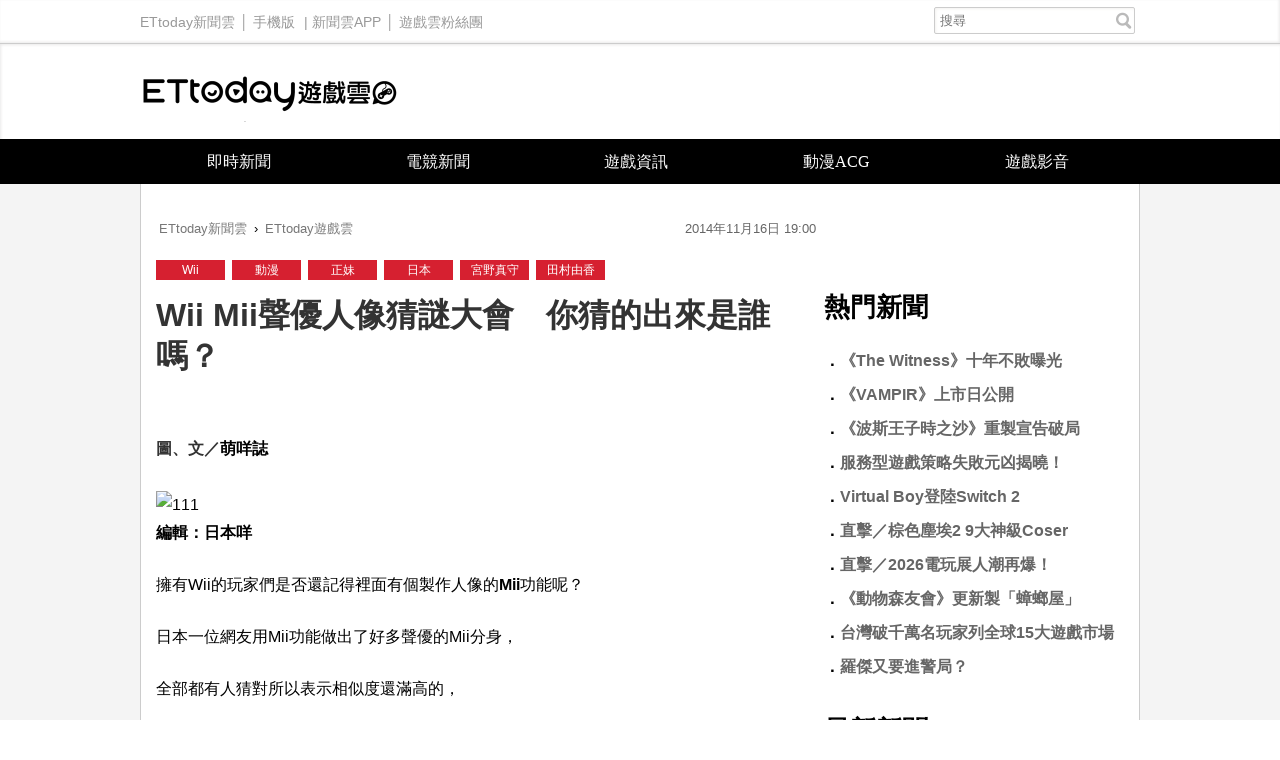

--- FILE ---
content_type: text/html; charset=utf-8
request_url: https://game.ettoday.net/article/426385.htm
body_size: 12845
content:
<!doctype html>
<html lang="zh-Hant" prefix="og:http://ogp.me/ns#" xmlns:wb="http://open.weibo.com/wb" itemscope itemtype="http://schema.org/NewsArticle">
<head>
<!-- ★★★以下非共用★★★ 開始 -->
<meta charset="utf-8">
<link rel="amphtml" href="https://game.ettoday.net/amp/amp_news.php7?news_id=426385">
<title>Wii Mii聲優人像猜謎大會　你猜的出來是誰嗎？ | ETtoday遊戲雲 | ETtoday新聞雲</title>
<link rel="canonical" itemprop="mainEntityOfPage" href="https://game.ettoday.net/article/426385.htm"/>

<!-- 網頁社群分享meta 開始 -->
<meta property="og:url" itemprop="url" content="https://game.ettoday.net/article/426385.htm" />
<meta property="og:title" itemprop="name" content="Wii Mii聲優人像猜謎大會　你猜的出來是誰嗎？ | ETtoday遊戲雲 | ETtoday新聞雲"/>
<meta property="og:image" itemprop="image" content="https://cdn2.ettoday.net/images/814/d814364.jpg"/>
<meta property="og:image:width" content="1000"/>
<meta property="og:image:height" content="1000"/>
<meta property="og:type" content="article"/>
<meta name="description" content="擁有Wii的玩家們是否還記得裡面有個製作人像的Mii功能呢？

日本一位網友用Mii功能做出了好多聲優的Mii分身，

全部都有人猜對所以表示相似度還滿高的，

最後會留5個人像給大家猜猜看是哪一位聲優，

馬上來看看有趣的Mii聲優人物吧！(Wii Mii聲優,動漫,正妹,日本,宮野真守,田村由香里,神谷浩史,水樹奈奈,杉田智和)" />
<meta property="og:description" itemprop="description" content="擁有Wii的玩家們是否還記得裡面有個製作人像的Mii功能呢？

日本一位網友用Mii功能做出了好多聲優的Mii分身，

全部都有人猜對所以表示相似度還滿高的，

最後會留5個人像給大家猜猜看是哪一位聲優，

馬上來看看有趣的Mii聲優人物吧！"/>
<!--網頁社群分享meta 結束 -->

<!-- 新聞資訊(新聞內頁專用) 分類&時間 開始 -->
<meta name="section" property="article:section" content="遊戲"/>
<meta name="subsection" itemprop="articleSection" content="新聞"/>
<meta property="dable:item_id" content="426385">
<meta name="pubdate" itemprop="dateCreated" itemprop="datePublished" property="article:published_time" content="2014-11-16T19:00:00+08:00"/>
<meta name="lastmod" itemprop="dateModified" content="2014-11-15T22:54:14+08:00"/>
<meta name="source" itemprop="author" content="ETtoday遊戲雲"/>
<meta name="dcterms.rightsHolder" content="ETtoday新聞雲">
<meta property="article:author" content="https://www.facebook.com/ETtodayGAME"/>
<meta name="news_keywords" itemprop="keywords" content="Wii Mii聲優,動漫,正妹,日本,宮野真守,田村由香里,神谷浩史,水樹奈奈,杉田智和">
<!-- 新聞資訊(新聞內頁專用) 分類&時間 結束 -->

<!-- JSON-LD(系統站內頁專用) 開始 -->
    <script type="application/ld+json">
    {
        "@context": "https://schema.org",
        "@type": "NewsArticle",
        "mainEntityOfPage":"https://game.ettoday.net/article/426385.htm",
        "headline": "Wii Mii聲優人像猜謎大會　你猜的出來是誰嗎？",
        "url": "https://game.ettoday.net/article/426385.htm",
        "thumbnailUrl": "https://cdn2.ettoday.net/images/814/d814364.jpg",
        "articleSection":"遊戲",
        "creator": ["536-遊戲廠商","536"],
        "image":{
            "@type":"ImageObject",
            "url":"https://cdn2.ettoday.net/images/814/d814364.jpg"
        },
        "dateCreated": "2014-11-16T19:00:00+08:00",
        "datePublished": "2014-11-16T19:00:00+08:00",
        "dateModified": "2014-11-15T22:54:14+08:00",
        "publisher": {
            "@type": "Organization",
            "name": "ETtoday新聞雲",
        "logo": {
            "@type": "ImageObject",
            "url": "https://cdn2.ettoday.net/style/game2016/images/push.jpg"
            }
        },
        "author":{
            "@type":"Organization",
            "name":"ETtoday新聞雲",
			"url":"https://www.ettoday.net/"
        },
        "speakable":{
            "@type": "SpeakableSpecification",
            "xpath": [
                "/html/head/meta[@property='og:title']/@content",
                "/html/head/meta[@property='og:description']/@content"
                ]
        },
        "keywords":["Wii Mii聲優","動漫","正妹","日本","宮野真守","田村由香里","神谷浩史","水樹奈奈","杉田智和"],
        "description": "擁有Wii的玩家們是否還記得裡面有個製作人像的Mii功能呢？

日本一位網友用Mii功能做出了好多聲優的Mii分身，

全部都有人猜對所以表示相似度還滿高的，

最後會留5個人像給大家猜猜看是哪一位聲優，

馬上來看看有趣的Mii聲優人物吧！(Wii Mii聲優,動漫,正妹,日本,宮野真守,田村由香里,神谷浩史,水樹奈奈,杉田智和)"
    }
    </script>
<!-- JSON-LD(系統站內頁專用) 結束 -->

<!-- ★★★以上非共用★★★ 結束 -->

<!-- ★★★以下為所有網頁共用★★★ 開始 -->
<!-- dmp.js 開始 -->
<script>
var et_token = "c43bee124214b6aef619e9a577037210";
var kindf_name = "game";
</script>
<script src="//cdn2.ettoday.net/jquery/dmp/dmp.js"></script>
<!-- dmp.js 結束 -->

<!-- 基本meta 開始 -->


<!-- search頁或tag頁或編採不給搜尋引擎蒐錄 開始-->
<meta name="robots" content="index,follow,noarchive"/>
<!-- search頁或tag頁或編採不給搜尋引擎蒐錄 結束-->

<meta name="viewport" content="width=1200" />
<link rel="apple-touch-icon" sizes="180x180" href="//cdn2.ettoday.net/style/game2016/images/touch-icon.png" />
<link rel="shortcut icon" sizes="192x192" href="//cdn2.ettoday.net/style/game2016/images/touch-icon.png" />
<link rel="alternate" type="application/rss+xml" title="ETtoday《遊戲新聞》" href="https://feeds.feedburner.com/ettoday/game" />
<!-- 基本meta 結束 -->
<!-- dns-prefetch 開始 -->
<link rel="dns-prefetch" href="//ad.ettoday.net">
<link rel="dns-prefetch" href="//ad1.ettoday.net">
<link rel="dns-prefetch" href="//ad2.ettoday.net">
<link rel="dns-prefetch" href="//cache.ettoday.net">
<link rel="dns-prefetch" href="//static.ettoday.net">
<link rel="dns-prefetch" href="//cdn1.ettoday.net">
<link rel="dns-prefetch" href="//cdn2.ettoday.net">
<!-- dns-prefetch 結束 -->
<!-- 社群專用 開始 -->
<meta property="og:locale" content="zh_TW" />
<meta property="fb:app_id" content="146858218737386"/>
<meta property="og:site_name" name="application-name" content="ETtoday遊戲雲"/>
<meta property="article:publisher" content="https://www.facebook.com/ETtodayGAME" />
<!-- 社群專用 結束 -->

<!-- CSS、JS 開始 -->
<link href="//cdn2.ettoday.net/style/game2016/css/style.css" rel="stylesheet">
<script src="//cdn2.ettoday.net/jquery/jquery.js"></script>
<script src="//cdn2.ettoday.net/jquery/jquery.cookie.js"></script>
<script src="//cdn2.ettoday.net/style/game2016/js/jquery.lazyload.min.js"></script>
<script src="//cdn2.ettoday.net/style/game2016/js/common.js"></script>
<!-- CSS、JS 結束 -->



<!-- DFP code -->
<script type="text/javascript" src="//cdn2.ettoday.net/dfp/dfp-gpt.js"></script>
<!-- DFP code End -->

<!-- Google Tag Manager -->
<!--GTM DataLayer 開始-->
<script>
    dataLayer = [{
        'csscode':'game',
        'page-id':'426385',
        'category-id':'24',
        'category-name1':'遊戲',
        'category-name2':'新聞',
        'dept-name':'',
        'author-id':'536',
        'author-name':'遊戲廠商',
        'video-id':'', 
        'video-category-id':'',
		'readtype':'PC'
    }];
</script>
<!--GTM DataLayer 結束-->
<script>(function(w,d,s,l,i){w[l]=w[l]||[];w[l].push({'gtm.start':
new Date().getTime(),event:'gtm.js'});var f=d.getElementsByTagName(s)[0],
j=d.createElement(s),dl=l!='dataLayer'?'&l='+l:'';j.async=true;j.src=
'https://www.googletagmanager.com/gtm.js?id='+i+dl;f.parentNode.insertBefore(j,f);
})(window,document,'script','dataLayer','GTM-W2ZKL3T');</script>
<!-- End Google Tag Manager -->

<!-- Global site tag (gtag.js) - Google Analytics 開始 -->
<script async src="https://www.googletagmanager.com/gtag/js?id=G-JQNDWD28RZ"></script>
<script>
  window.dataLayer = window.dataLayer || [];
  function gtag(){dataLayer.push(arguments);}
  gtag('js', new Date());
</script>
<!-- Global site tag (gtag.js) - Google Analytics 結束 --><!-- ★★★以上為所有網頁共用★★★ 結束 -->


<!-- dmp.js 開始 -->
<script>
var dmp_event_property  = "game";  // 填寫區塊：頻道的英文名稱
var dmp_id              = "426385" ; // 填寫區塊：新聞ID
var dmp_name            = "Wii Mii聲優人像猜謎大會　你猜的出來是誰嗎？"; // 填寫區塊：新聞標題
var dmp_keywords        = "Wii Mii聲優,動漫,正妹,日本,宮野真守,田村由香里,神谷浩史,水樹奈奈,杉田智和"; // 填寫區塊：新聞tag
var dmp_publish_date    = "2014-11-16 19:00:00";// 填寫區塊：新聞發佈時間 $ol_time
var dmp_modified_date   = "2014-11-15 22:54:14";// 填寫區塊：新聞修改時間 $md_time
var dmp_category_id_list= "24_125";//填寫區塊：新聞 [大類ID_小類ID]
var dmp_is_editor_rec   = "0";//ai智慧自動推薦新聞(dmp推薦新聞) 0.使用dmp推薦新聞 1.編輯自定 ex.($news['ai_recommend']!=1)? 0:1
var dmp_et_token        = "c43bee124214b6aef619e9a577037210";// 填寫區塊；使用者唯一識別
var dmp_event_id        = "";
</script>
<script src="//cdn2.ettoday.net/jquery/dmp/news.js"></script>
<!-- dmp.js 結束 -->

</head>
<body id="game" class="news-page news-426385">
<!--FB plugins 共用元素 開始 -->
<div id="fb-root"></div><!--FB plugins 共用元素 結束 -->
<!-- FB Quote 選取文字分享 開始-->
<div class="fb-quote"></div>
<!-- FB Quote 選取文字分享 結束-->
<!--wrapper_box 開始-->
<div class="wrapper_box">
  <!-- 模組 新聞內頁 分享按鈕 開始 -->
    <div id="et_sticky_pc">
        <ul>
            <li><a class="btn logo" href="https://game.ettoday.net/" title="回首頁">回首頁</a></li>
                        <li><a class="btn fb" href="javascript:;" onclick="window.open('//www.facebook.com/sharer/sharer.php?u='+encodeURIComponent('https://game.ettoday.net/article/426385.htm?from=pc-newsshare-fb-fixed'),'facebook-share-dialog','width=626,height=436');" title="分享到facebook">facebook</a></li>
            <li><a class="btn line" href="javascript:;" onclick="window.open('https://social-plugins.line.me/lineit/share?url='+encodeURIComponent('https://game.ettoday.net/article/426385.htm')+'?from=pc-newsshare-line-fixed','LINE','width=626,height=500');return false;" title="分享到line">LINE</a></li>
            <li><a class="btn twitter" href="javascript:;" onclick="window.open('https://twitter.com/intent/tweet?text='+encodeURIComponent('Wii Mii聲優人像猜謎大會　你猜的出來是誰嗎？')+'&url=https://game.ettoday.net/article/426385.htm?from=pc-newsshare-twitter-fixed','Twittes','width=626,height=436');return false;" title="分享到Twitter">Twitter</a></li>

                            <li><a class="btn link" href="javascript:;" title="複製連結">複製連結</a></li>
        </ul>
    </div>
    <!-- 模組 新聞內頁 分享按鈕 結束 -->
<!--wrapper 開始-->
<div class="wrapper">

<!-- 轟天雷 game_thunder start -->
				  	<div class="top-sky">
				  	<script language="JavaScript" type="text/javascript">
				      	var ts = Math.random();
				      	document.write('<scr' + 'ipt language="JavaScript" type="text/javascript" src="https://ad1.ettoday.net/ads.php?bid=game_thunder&rr='+ ts +'"></scr' + 'ipt>');
				  	</script>
				  	</div>
				  	<!-- 轟天雷 game_thunder end --><!-- 雙門簾廣告 start -->
					<div class="twin-curtain">
						<script language="JavaScript" type="text/javascript">
							var ts = Math.random();
							document.write('<scr' + 'ipt language="JavaScript" type="text/javascript" src="https://ad1.ettoday.net/ads.php?bid=game_curtain&rr=' + ts + '"></scr' + 'ipt>');
						</script>
					</div>
					<!-- 雙門簾廣告  end -->
  <!--ettop 開始-->
    <div class="ettop clearfix">
    <div class="inner">
        <!--左選單-->
        <div class="nav_1">
        <a href="https://www.ettoday.net/" target="_blank">ETtoday新聞雲</a>│
        <a href="#" onclick="location.replace('https://www.ettoday.net/changeReadType.php?rtype=0&rurl=https%3A%2F%2Fgame.ettoday.net%2Farticle%2F426385.htm');">手機版</a> |
        <a href="https://www.ettoday.net/events/app/ettoday_app.htm" target="_blank">新聞雲APP</a>│
                <a href="https://www.facebook.com/ETtodayGAME" target="_blank">遊戲雲粉絲團</a>
                </div>
        <!--搜尋 開始-->
        <div class="search_box">
          <form method="get" action="/search.php">
            <input class="txt" type="search" name="keyword" value="" placeholder="搜尋"/>
          </form>
        </div>
        <!--搜尋 結束-->
    </div>
  </div>  <!--ettop 結束-->

  <!--header_box 開始-->
  
    <div class="header_box">
      <!--header 開始-->
      <div class="header">
        <!--logo 開始-->
        <div class="main_logo"><a href="/">ETtoday遊戲雲</a></div>
        <!--logo 結束-->
      </div>
      <!--header 結束-->

      <!--主選單 開始-->
      <div id="float_nav" class="main_nav clearfix">
          <ul class="clearfix">
              <li ><a href="https://game.ettoday.net/focus-2.php?topicId=304">即時新聞</a></li>
              <li ><a href="https://game.ettoday.net/focus-2.php?topicId=317">電競新聞</a></li>
              <li ><a href="https://game.ettoday.net/focus-2.php?topicId=333">遊戲資訊</a></li>
              <li ><a href="https://game.ettoday.net/focus-2.php?topicId=468">動漫ACG</a></li>
              <li ><a href="https://game.ettoday.net/video.php">遊戲影音</a></li>
          </ul>
      </div>
      <!--主選單 結束-->
    </div>
  <!--header_box 結束-->

    <!--container_box 開始-->
    <div class="container_box">
      <!--container 開始-->
      <div class="container">
        <!--r1 開始-->
        <div class="r1 clearfix">

<!-- 超級大橫幅 970x90 start -->
		          	<div class="ad">
		              	<script language="JavaScript" type="text/javascript">
		                  	var ts = Math.random();
		                  	document.write('<scr' + 'ipt language="JavaScript" type="text/javascript" src="https://ad1.ettoday.net/ads.php?bid=game_970x90&rr='+ ts +'"></scr' + 'ipt>');
		              	</script>
		          	</div>
		          	<!-- 超級大橫幅 970x90 end -->
          <!--c1 開始-->
          <div class="c1">

    <!--網站logo 列印時出現 開始-->
    <div class="site_logo" style="display: none;">
        <link href="//cdn2.ettoday.net/style/game2016/css/print.css" rel="stylesheet" type="text/css" media="print" />
        <img src="//cdn2.ettoday.net/style/game2016/images/logo.png" />
    </div>
    <!--網站logo 列印時出現 結束-->

          <!--breadcrumb_box 開始-->
<div class="breadcrumb_box clearfix">
    <!--麵包屑 開始-->
    <div class="menu_bread_crumb" itemscope itemtype="//schema.org/BreadcrumbList">
        <!-- 第一層 開始 -->
        <div itemscope itemtype="//schema.org/ListItem" itemprop="itemListElement">
            <a itemscope itemtype="//schema.org/Thing" itemprop="item" href="https://www.ettoday.net/" id="https://www.ettoday.net/">
                <span itemprop="name">ETtoday新聞雲</span>
            </a>
            <meta itemprop="position" content="1" />
        </div>
        <!-- 第一層 結束 -->
        ›
        <!-- 第二層 開始 -->
        <div itemscope itemtype="//schema.org/ListItem" itemprop="itemListElement">
            <a itemscope itemtype="//schema.org/Thing" itemprop="item" href="https://game.ettoday.net/" id="https://game.ettoday.net/">
                <span itemprop="name">ETtoday遊戲雲</span>
            </a>
            <meta itemprop="position" content="2" />
        </div>
        <!-- 第二層 結束 -->
    </div>
    <!--麵包屑 結束-->
    <!--時間 開始-->
<time class="date" itemprop="datePublished" datetime="2014-11-16T19:00:00+08:00">
    2014年11月16日 19:00</time>
<!--時間 結束-->
</div>
<!--breadcrumb_box 結束-->
          	<!--新聞模組 開始-->
            <div class="module_1">
              <article>

                            <!--標籤條 tagbar 開始-->
              <div class="tagbar">
                            <a href="/search.php?type=gtag&keyword=Wii ">Wii </a>
                            <a href="/search.php?type=gtag&keyword=動漫">動漫</a>
                            <a href="/search.php?type=gtag&keyword=正妹">正妹</a>
                            <a href="/search.php?type=gtag&keyword=日本">日本</a>
                            <a href="/search.php?type=gtag&keyword=宮野真守">宮野真守</a>
                            <a href="/search.php?type=gtag&keyword=田村由香">田村由香</a>
                            </div>
              <!--標籤條 tagbar 結束-->
              
              <!--標題 開始-->
              <header><h1 class="title" itemprop="headline">Wii Mii聲優人像猜謎大會　你猜的出來是誰嗎？</h1></header>
              <!--標題 結束-->

              <!--各頻道PC 文首分享 開始-->
              <!--模組 et_social_1 開始-->
<div class="et_social_1">
	<!-------成人警告 開始----------->
		<!-------成人警告 結束----------->

	<!-- menu 開始 -->
		<!-- <div class="menu">
	</div> -->
		<!-- menu 結束 -->
</div>
<!--模組 et_social_1 結束-->
              <!--各頻道PC 文首分享 結束-->

              <!--本文 開始-->
              <div class="story" itemprop="articleBody">

				<div class="column1">
<div class="column_inner">
<div class="ad_wide">&nbsp;</div>
<div class="ad_thin"><strong><span style="font-size: medium;">圖、文／<a href="http://acg.ad2iction.com/" target="_blank">萌咩誌</a></span></strong></div>
<div class="blog_holder blog_single"><article id="post-24499" class="post-24499 post type-post status-publish format-standard has-post-thumbnail hentry category-290 tag-1397 tag-1392 tag-1395 tag-1404 tag-1398 tag-1130 tag-1077 tag-1403 tag-1394 tag-1400 tag-1399 tag-1396 tag-1081 tag-1401 tag-1393 tag-1402 tag-1405">
<div class="post_content_holder">
<div class="post_image">&nbsp;</div>
<div class="post_image"><span style="color: rgb(0, 0, 0);"><span style="font-size: medium;"><img width="440" height="320" src="http://acg.ad2iction.com/wp-content/uploads/2014/11/1114.jpg" class="attachment-full wp-post-image" alt="111" /></span></span></div>
<div class="post_text">
<div class="post_text_inner"><span style="color: rgb(0, 0, 0);"><span style="font-size: medium;">
<p><strong style="color: #000000;">編輯：日本咩</strong></p>
</span></span>
<p><span style="color: rgb(0, 0, 0);"><span style="font-size: medium;">擁有Wii的玩家們是否還記得裡面有個製作人像的<strong>Mii</strong>功能呢？</span></span></p>
<p><span style="color: rgb(0, 0, 0);"><span style="font-size: medium;">日本一位網友用Mii功能做出了好多聲優的Mii分身，</span></span></p>
<p><span style="color: rgb(0, 0, 0);"><span style="font-size: medium;">全部都有人猜對所以表示相似度還滿高的，</span></span></p>
<p><span style="color: rgb(0, 0, 0);"><span style="font-size: medium;">最後會留5個人像給大家猜猜看是哪一位聲優，</span></span></p>
<p><span style="color: rgb(0, 0, 0);"><span style="font-size: medium;">馬上來看看有趣的Mii聲優人物吧！</span></span></p>
<p><span style="color: rgb(0, 0, 0);"><span style="font-size: medium;">&nbsp;</span></span></p>
<p><span style="color: rgb(0, 0, 0);"><span style="font-size: medium;"><img class="alignnone size-full wp-image-24560" data-wp-content-image-lazy-src="http://acg.ad2iction.com/wp-content/uploads/2014/11/01-21.jpg" data-size="[466:296]" style="display: inline;" src="http://acg.ad2iction.com/wp-content/uploads/2014/11/01-21.jpg" alt="" /></span></span></p>
<p><span style="color: rgb(0, 0, 0);"><span style="font-size: medium;"><strong>中村悠一</strong></span></span></p>
<p><span style="color: rgb(0, 0, 0);"><span style="font-size: medium;">中村先生其實還滿陽光的，這張眼神稍微有點憂鬱。</span></span></p>
<p><span style="color: rgb(0, 0, 0);"><span style="font-size: medium;"><img class="alignnone  wp-image-24561" data-wp-content-image-lazy-src="http://acg.ad2iction.com/wp-content/uploads/2014/11/02-2.jpg" data-size="[462:332]" style="display: inline;" src="http://acg.ad2iction.com/wp-content/uploads/2014/11/02-2.jpg" alt="" /></span></span></p>
<p><span style="color: rgb(0, 0, 0);"><span style="font-size: medium;"><strong>能登麻美子</strong></span></span></p>
<p><span style="color: rgb(0, 0, 0);"><span style="font-size: medium;">整體已經非常相似，要是可以把眼睛再加大一點就更完美了。</span></span></p>
<p><span style="color: rgb(0, 0, 0);"><span style="font-size: medium;"><img class="alignnone size-full wp-image-24563" data-wp-content-image-lazy-src="http://acg.ad2iction.com/wp-content/uploads/2014/11/03-2.jpg" data-size="[466:300]" style="display: inline;" src="http://acg.ad2iction.com/wp-content/uploads/2014/11/03-2.jpg" alt="" /></span></span></p>
<p><span style="color: rgb(0, 0, 0);"><span style="font-size: medium;"><strong>松岡禎丞</strong></span></span></p>
<p><span style="color: rgb(0, 0, 0);"><span style="font-size: medium;">Mii版的眼神好無辜 XD</span></span></p>
<p><span style="color: rgb(0, 0, 0);"><span style="font-size: medium;"><img class="alignnone size-full wp-image-24566" data-wp-content-image-lazy-src="http://acg.ad2iction.com/wp-content/uploads/2014/11/05-21.jpg" data-size="[462:300]" style="display: inline;" src="http://acg.ad2iction.com/wp-content/uploads/2014/11/05-21.jpg" alt="" /></span></span></p>
<p><span style="color: rgb(0, 0, 0);"><span style="font-size: medium;"><strong>佐藤利奈</strong></span></span></p>
<p><span style="color: rgb(0, 0, 0);"><span style="font-size: medium;">扁嘴好像哦！可愛極了～</span></span></p>
<p><span style="color: rgb(0, 0, 0);"><span style="font-size: medium;"><img class="alignnone size-full wp-image-24565" data-wp-content-image-lazy-src="http://acg.ad2iction.com/wp-content/uploads/2014/11/04-2.jpg" data-size="[457:300]" style="display: inline;" src="http://acg.ad2iction.com/wp-content/uploads/2014/11/04-2.jpg" alt="" /></span></span></p>
<p><span style="color: rgb(0, 0, 0);"><span style="font-size: medium;"><strong>下野紘</strong></span></span></p>
<p><span style="color: rgb(0, 0, 0);"><span style="font-size: medium;">Mii版的眼神被做的有點猥褻（汗）</span></span></p>
<p><span style="color: rgb(0, 0, 0);"><span style="font-size: medium;"><img class="alignnone size-full wp-image-24567" data-wp-content-image-lazy-src="http://acg.ad2iction.com/wp-content/uploads/2014/11/07-2.jpg" data-size="[462:300]" style="display: inline;" src="http://acg.ad2iction.com/wp-content/uploads/2014/11/07-2.jpg" alt="" /></span></span></p>
<p><span style="color: rgb(0, 0, 0);"><span style="font-size: medium;"><strong>植田佳奈</strong></span></span></p>
<p><span style="color: rgb(0, 0, 0);"><span style="font-size: medium;">作者解釋說他很喜歡佳奈小姐的，請大家不要誤會作者在人身攻擊，</span></span></p>
<p><span style="color: rgb(0, 0, 0);"><span style="font-size: medium;">日編覺得眼睛再大一點會感覺比較柔和。</span></span></p>
<p><span style="color: rgb(0, 0, 0);"><span style="font-size: medium;"><img class="alignnone  wp-image-24569" data-wp-content-image-lazy-src="http://acg.ad2iction.com/wp-content/uploads/2014/11/08-2.jpg" data-size="[463:306]" style="display: inline;" src="http://acg.ad2iction.com/wp-content/uploads/2014/11/08-2.jpg" alt="" /></span></span></p>
<p><span style="color: rgb(0, 0, 0);"><span style="font-size: medium;"><strong>梶裕貴</strong></span></span></p>
<p><span style="color: rgb(0, 0, 0);"><span style="font-size: medium;">作者說梶裕貴先生很帥，但沒有個人特色的Mii就會比較難猜～</span></span></p>
<p><span style="color: rgb(0, 0, 0);"><span style="font-size: medium;"><img class="alignnone  wp-image-24570" data-wp-content-image-lazy-src="http://acg.ad2iction.com/wp-content/uploads/2014/11/10-2.jpg" data-size="[462:308]" style="display: inline;" src="http://acg.ad2iction.com/wp-content/uploads/2014/11/10-2.jpg" alt="" /></span></span></p>
<p><span style="color: rgb(0, 0, 0);"><span style="font-size: medium;"><strong>花澤香菜</strong></span></span></p>
<p><span style="color: rgb(0, 0, 0);"><span style="font-size: medium;">Mii的花澤小姐也是比較難猜。</span></span></p>
<p><span style="color: rgb(0, 0, 0);"><span style="font-size: medium;"><img class="alignnone  wp-image-24572" data-wp-content-image-lazy-src="http://acg.ad2iction.com/wp-content/uploads/2014/11/09-2.jpg" data-size="[461:281]" style="display: inline;" src="http://acg.ad2iction.com/wp-content/uploads/2014/11/09-2.jpg" alt="" /></span></span></p>
<p><span style="color: rgb(0, 0, 0);"><span style="font-size: medium;"><strong>藤原啓治</strong></span></span></p>
<p><span style="color: rgb(0, 0, 0);"><span style="font-size: medium;">超級好猜的藤原先生（笑）</span></span></p>
<p><span style="color: rgb(0, 0, 0);"><span style="font-size: medium;"><img class="alignnone  wp-image-24573" data-wp-content-image-lazy-src="http://acg.ad2iction.com/wp-content/uploads/2014/11/11-21.jpg" data-size="[463:285]" style="display: inline;" src="http://acg.ad2iction.com/wp-content/uploads/2014/11/11-21.jpg" alt="" /></span></span></p>
<p><span style="color: rgb(0, 0, 0);"><span style="font-size: medium;"><strong>佐藤聰美</strong></span></span></p>
<p><span style="color: rgb(0, 0, 0);"><span style="font-size: medium;">這位作者真的很會掌握每個人的特色點表現出來呢！</span></span></p>
<p><span style="color: rgb(0, 0, 0);"><span style="font-size: medium;">接下來要給大家猜猜看這五位聲優是誰囉！</span></span></p>
<p><span style="color: rgb(0, 0, 0);"><span style="font-size: medium;">&nbsp;</span></span></p>
<p><span style="color: rgb(0, 0, 0);"><span style="font-size: medium;">Q1：</span></span></p>
<p><span style="color: rgb(0, 0, 0);"><span style="font-size: medium;"><img class="alignnone size-large wp-image-24574" data-wp-content-image-lazy-src="http://acg.ad2iction.com/wp-content/uploads/2014/11/20-宮野真守-413x550.jpg" data-size="[413:550]" style="display: inline;" src="http://acg.ad2iction.com/wp-content/uploads/2014/11/20-宮野真守-413x550.jpg" alt="" /></span></span></p>
<p><span style="color: rgb(0, 0, 0);"><span style="font-size: medium;">提示：這個聲優常表演自己嘴巴大到可以罩住一個杯口（汗）</span></span></p>
<p><span style="color: rgb(0, 0, 0);"><span style="font-size: medium;">&nbsp;</span></span></p>
<p><span style="color: rgb(0, 0, 0);"><span style="font-size: medium;">Q2：</span></span></p>
<p><span style="color: rgb(0, 0, 0);"><span style="font-size: medium;"><img class="alignnone size-large wp-image-24575" data-wp-content-image-lazy-src="http://acg.ad2iction.com/wp-content/uploads/2014/11/23-田村由香里-413x550.jpg" data-size="[413:550]" style="display: inline;" src="http://acg.ad2iction.com/wp-content/uploads/2014/11/23-田村由香里-413x550.jpg" alt="" /></span></span></p>
<p><span style="color: rgb(0, 0, 0);"><span style="font-size: medium;">提示：有出現在「</span></span><a href="http://acg.ad2iction.com/?p=22760"><span style="color: rgb(0, 0, 0);"><span style="font-size: medium;">極萌聲優</span></span></a><span style="color: rgb(0, 0, 0);"><span style="font-size: medium;">」這篇文章裡，眼睛其實滿大的。</span></span></p>
<p><span style="color: rgb(0, 0, 0);"><span style="font-size: medium;">&nbsp;</span></span></p>
<p><span style="color: rgb(0, 0, 0);"><span style="font-size: medium;">Q3：</span></span></p>
<p><span style="color: rgb(0, 0, 0);"><span style="font-size: medium;"><img class="alignnone size-large wp-image-24576" data-wp-content-image-lazy-src="http://acg.ad2iction.com/wp-content/uploads/2014/11/22-神谷浩史-好猜-407x550.jpg" data-size="[407:550]" style="display: inline;" src="http://acg.ad2iction.com/wp-content/uploads/2014/11/22-神谷浩史-好猜-407x550.jpg" alt="" /></span></span></p>
<p><span style="color: rgb(0, 0, 0);"><span style="font-size: medium;">提示：垂垂的小眼睛。</span></span></p>
<p><span style="color: rgb(0, 0, 0);"><span style="font-size: medium;">&nbsp;</span></span></p>
<p><span style="color: rgb(0, 0, 0);"><span style="font-size: medium;">Q4：</span></span></p>
<p><span style="color: rgb(0, 0, 0);"><span style="font-size: medium;"><img class="alignnone size-full wp-image-24577" data-wp-content-image-lazy-src="http://acg.ad2iction.com/wp-content/uploads/2014/11/21-水樹奈奈.jpg" data-size="[434:531]" style="display: inline;" src="http://acg.ad2iction.com/wp-content/uploads/2014/11/21-水樹奈奈.jpg" alt="" /></span></span></p>
<p><span style="color: rgb(0, 0, 0);"><span style="font-size: medium;">提示：在台灣也很紅的聲優，之前有來台灣哦！眼睛底下那是臥蠶。</span></span></p>
<p><span style="color: rgb(0, 0, 0);"><span style="font-size: medium;">&nbsp;</span></span></p>
<p><span style="color: rgb(0, 0, 0);"><span style="font-size: medium;">Q5：</span></span></p>
<p><span style="color: rgb(0, 0, 0);"><span style="font-size: medium;"><img class="alignnone size-large wp-image-24578" data-wp-content-image-lazy-src="http://acg.ad2iction.com/wp-content/uploads/2014/11/24-杉田-400x550.jpg" data-size="[400:550]" style="display: inline;" src="http://acg.ad2iction.com/wp-content/uploads/2014/11/24-杉田-400x550.jpg" alt="" /></span></span></p>
<p><span style="color: rgb(0, 0, 0);"><span style="font-size: medium;">提示：髮型就是提示大家不要這樣鬧他嘛～</span></span></p>
<p><span style="color: rgb(0, 0, 0);"><span style="font-size: medium;">&nbsp;</span></span></p>
<p><span style="color: rgb(0, 0, 0);"><span style="font-size: medium;">猜完的朋友快去文章底下找答案，看自己猜對了幾個呢？</span></span></p>
<p><span style="color: rgb(0, 0, 0);"><span style="font-size: medium;">日編看著覺得有點懷念，也幫自己也做了一個Mii人像</span></span></p>
<p><span style="color: rgb(0, 0, 0);"><span style="font-size: medium;">想回味的萌友可以去玩玩看，歡迎分享自己的Mii照！</span></span></p>
<p><span style="color: rgb(0, 0, 0);"><span style="font-size: medium;"><img class="alignnone size-large wp-image-24510" data-wp-content-image-lazy-src="http://acg.ad2iction.com/wp-content/uploads/2014/11/991-550x387.jpg" data-size="[550:387]" style="display: inline;" src="http://acg.ad2iction.com/wp-content/uploads/2014/11/991-550x387.jpg" alt="" /></span></span></p>
<p><span style="color: rgb(0, 0, 0);"><span style="font-size: medium;">做Mii人像</span></span></p>
<p><span style="font-size: medium;"><span style="color: rgb(153, 153, 153);"><a href="http://briian.com/1579/mii-creator.html"><span style="color: rgb(0, 0, 0);">http://briian.com/1579/mii-creator.html</span></a></span></span></p>
<span style="color: rgb(0, 0, 0);">
<p><span style="font-size: medium;">&nbsp;</span></p>
</span>
<p><span style="color: rgb(0, 0, 0);"><span style="font-size: medium;">A1：宮野真守</span></span></p>
<p><span style="color: rgb(0, 0, 0);"><span style="font-size: medium;">A2：田村由香里</span></span></p>
<p><span style="color: rgb(0, 0, 0);"><span style="font-size: medium;">A3：神谷浩史</span></span></p>
<p><span style="color: rgb(0, 0, 0);"><span style="font-size: medium;">A4：水樹奈奈</span></span></p>
<p><span style="color: rgb(0, 0, 0);"><span style="font-size: medium;">A5：杉田智和</span></span></p>
<p><span style="color: rgb(0, 0, 0);"><span style="font-size: medium;">&nbsp;</span></span></p>
<p><span style="color: rgb(0, 0, 0);"><span style="font-size: medium;">資料來源：</span></span><span style="color: #999999;"><a href="http://www.anige-sokuhouvip.com/blog-entry-4298.html"><span style="color: rgb(0, 0, 0);"><span style="font-size: medium;">http://www.anige-sokuhouvip.com/blog-entry-4298.html</span></span></a></span></p>
</div>
</div>
</div>
</article></div>
</div>
</div>              </div>
              <!--本文 結束-->

              <img src="https://www.ettoday.net/source/et_track.php7" width="0" height="0" style="display:none;">

			  <!--tag 關鍵字 開始-->
			  <p class="tag">
		 <span>關鍵字：</span><a href="https://game.ettoday.net/search.php?type=tag&keyword=Wii Mii聲優">Wii Mii聲優</a>、<a href="https://game.ettoday.net/search.php?type=tag&keyword=動漫">動漫</a>、<a href="https://game.ettoday.net/search.php?type=tag&keyword=正妹">正妹</a>、<a href="https://game.ettoday.net/search.php?type=tag&keyword=日本">日本</a>、<a href="https://game.ettoday.net/search.php?type=tag&keyword=宮野真守">宮野真守</a>、<a href="https://game.ettoday.net/search.php?type=tag&keyword=田村由香里">田村由香里</a>、<a href="https://game.ettoday.net/search.php?type=tag&keyword=神谷浩史">神谷浩史</a>、<a href="https://game.ettoday.net/search.php?type=tag&keyword=水樹奈奈">水樹奈奈</a>、<a href="https://game.ettoday.net/search.php?type=tag&keyword=杉田智和">杉田智和</a></p>			  <!--tag 關鍵字 結束-->

        <!--各頻道PC 文末分享 開始-->
        <!--模組 et_social_2、et_social_3 共用 CSS 開始-->
<link rel="stylesheet" href="https://cdn2.ettoday.net/style/et_common/css/social_sharing_2.css">
<!--模組 et_social_2、et_social_3 共用 CSS 結束-->

<!--模組 et_social_2 開始-->
<div class="et_social_2">
	<p>分享給朋友：</p>
	<!-- menu 開始 -->
	<div class="menu">
				<a href="javascript:;" onclick="window.open('https://www.facebook.com/sharer/sharer.php?u='+encodeURIComponent('https://game.ettoday.net/article/426385.htm')+'?from=pc-newsshare-fb','facebook-share-dialog','width=626,height=436');return false;" class="facebook" title="分享到Facebook"></a>
		<a href="javascript:;" onclick="window.open('https://social-plugins.line.me/lineit/share?url='+encodeURIComponent('https://game.ettoday.net/article/426385.htm')+'?from=pc-newsshare-line','LINE','width=626,height=500');return false;" class="line" title="分享到LINE"></a>
		<a href="javascript:;" onclick="window.open('https://twitter.com/intent/tweet?text='+encodeURIComponent('Wii Mii聲優人像猜謎大會　你猜的出來是誰嗎？')+'&url=https://game.ettoday.net/article/426385.htm?from=pc-newsshare-twitter','Twittes','width=626,height=436');return false;" class="x" title="分享到X"></a>
				<a class="copy-link" title="複製連結"></a>
		<a class="print" onclick="window.print();" title="列印本頁"></a> 
				<a class="message scrollgo" title="點我留言" rel=".fb-comments"></a>
			</div>
	<!-- menu 結束 -->
</div>
<!--模組 et_social_2 結束-->

<!--模組 et_social_3 開始-->
<div class="et_social_3">
	<p>追蹤我們：</p>
	<!-- menu 開始 -->
	<div class="menu">
		<a href="https://www.facebook.com/ETtodayGAME" class="facebook" title="追蹤Facebook粉絲團" target="_blank"></a>
		<a href="https://www.youtube.com/user/ettoday" class="youtube" title="訂閱YouTube" target="_blank"></a>
		<a href="https://www.instagram.com/ettodaytw/" class="instagram" title="追蹤IG" target="_blank"></a>
		<a href="https://line.me/R/ti/p/%40ETtoday" class="line" title="加LINE好友" target="_blank"></a>
		<a href="https://twitter.com/ettodaytw" class="x" title="追蹤X" target="_blank"></a>
		<a href="https://t.me/ETtodaynews" class="telegram" title="追蹤Telegram" target="_blank"></a>
	</div>
	<!-- menu 結束 -->
</div>
<!--模組 et_social_3 結束-->
        <!--各頻道PC 文末分享 結束-->

        <!-- tagbanner專區 開始 -->
        <!-- tagbanner專區 結束 -->

        <p class="note">※本文版權所有，非經授權，不得轉載。<a href="//www.ettoday.net/member/clause_copyright.php" target="_blank">[ETtoday著作權聲明]</a>※</p>

              


              <link rel="stylesheet" href="https://cdn2.ettoday.net/style/live-frame2018/etlive.css?20181214" type="text/css"/>
                   <script src="https://cdn2.ettoday.net/style/live-frame2018/etlive.js"></script>            <div class="video_frame">
                <h2 class="live_title"><a target="_blank" href="https://msg.ettoday.net/msg_liveshow.php?redir=https%3A%2F%2Fboba.ettoday.net%2Fvideonews%2F491187%3Ffrom%3Dvodframe_game&vid=491187">【又傳丟包！】「小孩太吵」一家4口被請下車　桃園喜來登：已懲處司機</a></h2>
                <div id="ettoday_channel_frame" style="clear:both">
                    <div class="ettoday_vod">
                        <span class="live_btn_close"></span>
                        <a href="https://msg.ettoday.net/msg_liveshow.php?redir=https%3A%2F%2Fboba.ettoday.net%2Fvideonews%2F491187%3Ffrom%3Dvodframe_game&vid=491187" target="_blank">
                            <img src='https://cdn2.ettoday.net/style/misc/loading_800x450.gif' data-original='//cdn2.ettoday.net/film/images/491/d491187.jpg?cdnid=1374639' alt='【又傳丟包！】「小孩太吵」一家4口被請下車　桃園喜來登：已懲處司機' >
                        </a>
                    </div>
                </div>
            </div>
            <!-- 追蹤碼 開始 -->
             <script async src="https://www.googletagmanager.com/gtag/js?id=G-9K3S62N7C5"></script>
             
             <script>
             window.dataLayer = window.dataLayer || [];
             function gtag(){dataLayer.push(arguments);}
             gtag('js', new Date());
             gtag('config', 'G-9K3S62N7C5');//GA4

             //GA4-load
             gtag('event', 'et_load', {
                 '影片標題_load': '【又傳丟包！】「小孩太吵」一家4口被請下車　桃園喜來登：已懲處司機',
                 '站台_load': 'vodframe_game',
                 'send_to': ['G-9K3S62N7C5','G-JYGZKCZLK4']
             });

             //GA4-click
             $(".live_title a,.ettoday_vod a").click(function() {
                 gtag('event', 'et_click', {
                     '影片標題_click': '【又傳丟包！】「小孩太吵」一家4口被請下車　桃園喜來登：已懲處司機',
                     '站台_click': 'vodframe_game',
                     'send_to': ['G-9K3S62N7C5','G-JYGZKCZLK4']
                    });
             });
             </script>
             <!-- 追蹤碼 結束 -->
              <!--推薦閱讀 block_1 開始-->
              <div class="block_1">
                <h2 class="block_title">推薦閱讀</h2>
                <!--part_txt_2 開始-->
                <div class="part_txt_2">

                                    <h3><a title="韓國最新史詩鉅作《失落的方舟》搶先公佈4角色" href="https://game.ettoday.net/article/426216.htm">韓國最新史詩鉅作《失落的方舟》搶先公佈4角色</a></h3>
                                        <h3><a title="韓國最新史詩鉅作《失落的方舟》搶先公佈4角色" href="https://game.ettoday.net/article/426216.htm">韓國最新史詩鉅作《失落的方舟》搶先公佈4角色</a></h3>
                                        <h3><a title="父母長輩也想當科技潮潮　10個一定要裝的實用APP" href="https://game.ettoday.net/article/426034.htm">父母長輩也想當科技潮潮　10個一定要裝的實用APP</a></h3>
                                        <h3><a title="秀出你的強大！《NBA2K ONLINE》最新2V2玩法即將登場" href="https://www.ettoday.net/news/20141115/426286.htm">秀出你的強大！《NBA2K ONLINE》最新2V2玩法即將登場</a></h3>
                                        <h3><a title="《疾風之刃》(Kritika Online)2015 年封測" href="https://www.ettoday.net/news/20141115/426282.htm">《疾風之刃》(Kritika Online)2015 年封測</a></h3>
                                        <h3><a title="秀出你的強大！《NBA2K ONLINE》最新2V2玩法即將登場" href="https://www.ettoday.net/news/20141115/426286.htm">秀出你的強大！《NBA2K ONLINE》最新2V2玩法即將登場</a></h3>
                                        <h3><a title="很有事！《我滿懷青春的有病測驗》預言你的破病指數" href="https://game.ettoday.net/article/426107.htm">很有事！《我滿懷青春的有病測驗》預言你的破病指數</a></h3>
                                        <h3><a title="帥氣LOL伊澤瑞爾變身性感正妹　網友：根本娜美等級！" href="https://game.ettoday.net/article/425051.htm">帥氣LOL伊澤瑞爾變身性感正妹　網友：根本娜美等級！</a></h3>
                                        <h3><a title="精靈系少女COS虛擬歌姬《初音未來》萌翻網友！" href="https://game.ettoday.net/article/415060.htm">精靈系少女COS虛擬歌姬《初音未來》萌翻網友！</a></h3>
                                        <h3><a title="Cosplay萬聖造型大PK　一個Pose萌殺天下男女" href="https://game.ettoday.net/article/419483.htm">Cosplay萬聖造型大PK　一個Pose萌殺天下男女</a></h3>
                                    </div>

                <!--part_txt_2 結束-->
              </div>
              <!--推薦閱讀 block_1 結束-->
              </article>

            </div>
            <!--新聞模組 結束-->

                        <!--粉絲團 block_1 開始-->
            <div class="block_1">
              <div class="fb-page" data-href="https://www.facebook.com/ETtodayGame" data-tabs="timeline" data-width="700" data-height="1000" data-small-header="false" data-adapt-container-width="false" data-hide-cover="false" data-show-facepile="true"><div class="fb-xfbml-parse-ignore"><blockquote cite="https://www.facebook.com/ETtodayGame"><a href="https://www.facebook.com/ETtodayGame">ETtoday遊戲雲</a></blockquote></div></div>
            </div>
            <!--粉絲團 block_1 結束-->
            
            
            <!--讀者迴響 block_1 開始-->
            <div class="block_1 fb-comments">
              <h2 class="block_title">讀者迴響</h2>
                <!--et 留言版 開始-->
                <div id="et_comments">
                    <!--et_board 開始-->
                    <div class="et_board">
                        <!--留言 iframe 開始-->
                        <iframe id="et_comments_inner" class="et_comments_inner" src="https://media.ettoday.net/source/et_comments3.php7?news_id=426385&title=Wii Mii聲優人像猜謎大會　你猜的出來是誰嗎？&url=https://game.ettoday.net/article/426385.htm" scrolling="no" allowtransparency="true"></iframe>
                        <!--留言 iframe 結束-->
                    </div>
                    <!--et_board 開始-->

                    <!--btn_go 下載App按鈕 開始-->
                    <a class="btn_go gtmclick" href="https://www.ettoday.net/events/ad-source/app/redirect-et-comments.php?news_id=426385" target="_blank">我也要留言，快前往新聞雲App！</a>
                    <!--btn_go 下載App按鈕 結束-->
                </div>
                <!--et 留言版 結束-->
            </div>
            <!--讀者迴響 block_1 結束-->
          </div>
          <!--c1 結束-->
          <!--c2 開始-->
                  <div class="c2">
            <!-- c2_inner 開始 -->
            <div class="c2_inner">
                <!-- PC_全網_超級快閃廣告 start -->
                <div id="all_crazygif" class="crazygif">
                <script type="text/javascript">
                (function(){
                    var ts = Math.random();
                    document.write('<scr' + 'ipt type="text/javascript" src="https://ad2.ettoday.net/ads.php?bid=all_crazygif&rr='+ ts +'"></scr' + 'ipt>');
                })()
                </script>
                </div>
                <!-- PC_全網_超級快閃廣告 end -->
                
                <!-- 巨幅(上) ad_300x250 start -->
                <div class="ad_300x250">
                    <script language="JavaScript" type="text/javascript">
                        var ts = Math.random();
                        document.write('<scr' + 'ipt language="JavaScript" type="text/javascript" src="https://ad2.ettoday.net/ads.php?bid=game_300x250_top&rr='+ ts +'"></scr' + 'ipt>');
                    </script>
                </div>
                <!-- 巨幅(上) ad_300x250 end -->

                <!-- 巨幅(全網) ad_300x250 start -->
                <div class="ad_300x250">
                    <script language="JavaScript" type="text/javascript">
                        var ts = Math.random();
                        document.write('<scr' + 'ipt language="JavaScript" type="text/javascript" src="https://ad2.ettoday.net/ads.php?bid=all_300x250&rr='+ ts +'"></scr' + 'ipt>');
                    </script>
                </div>
                <!-- 巨幅(全網) ad_300x250 end -->

                                <!--粉絲團 block_2 開始-->
                <div class="block_2">
                    <div class="fb-page" data-href="https://www.facebook.com/ETtodayGAME/" data-tabs="timeline" data-width="300" data-height="200" data-small-header="false" data-adapt-container-width="true" data-hide-cover="false" data-show-facepile="true"><div class="fb-xfbml-parse-ignore"><blockquote cite="https://www.facebook.com/ETtodayGAME/"><a href="https://www.facebook.com/ETtodayGAME/">ETtoday遊戲雲</a></blockquote></div></div>
                </div>
                <!--粉絲團 block_2 結束-->
                
                <!--熱門新聞 block_2 開始-->
                <div class="block_2 sidebar-hot-news">
                    <h2 class="block_title">熱門新聞</h2>
                    <div class="part_txt_1">
                        <!-- 熱門新聞文字廣告 (左) start -->
                        <h3>
                            <script language="JavaScript" type="text/javascript">
                                var ts = Math.random();
                                document.write('<scr' + 'ipt language="JavaScript" type="text/javascript" src="https://ad2.ettoday.net/ads.php?bid=game_text_4&rr='+ ts +'"></scr' + 'ipt>');
                            </script>
                        </h3>
                        <!-- 熱門新聞文字廣告 (左) end -->

                        <!-- 熱門新聞文字廣告 (右) start -->
                        <h3>
                            <script language="JavaScript" type="text/javascript">
                                var ts = Math.random();
                                document.write('<scr' + 'ipt language="JavaScript" type="text/javascript" src="https://ad2.ettoday.net/ads.php?bid=game_text_5&rr='+ ts +'"></scr' + 'ipt>');
                            </script>
                        </h3>
                        <!-- 熱門新聞文字廣告 (右) end -->
                                                <h3>．<a title="《The Witness》十年不敗曝光" href="/article/3109163.htm">《The Witness》十年不敗曝光</a></h3>
                                                            <h3>．<a title="《VAMPIR》上市日公開" href="/article/3110742.htm">《VAMPIR》上市日公開</a></h3>
                                                            <h3>．<a title="《波斯王子時之沙》重製宣告破局" href="/article/3107778.htm">《波斯王子時之沙》重製宣告破局</a></h3>
                                                            <h3>．<a title="服務型遊戲策略失敗元凶揭曉！" href="/article/3109327.htm">服務型遊戲策略失敗元凶揭曉！</a></h3>
                                                            <h3>．<a title="Virtual Boy登陸Switch 2" href="/article/3108956.htm">Virtual Boy登陸Switch 2</a></h3>
                                                            <h3>．<a title="直擊／棕色塵埃2 9大神級Coser" href="/article/3109653.htm">直擊／棕色塵埃2 9大神級Coser</a></h3>
                                                            <h3>．<a title="直擊／2026電玩展人潮再爆！" href="/article/3109588.htm">直擊／2026電玩展人潮再爆！</a></h3>
                                                            <h3>．<a title="《動物森友會》更新製「蟑螂屋」" href="/article/3107561.htm">《動物森友會》更新製「蟑螂屋」</a></h3>
                                                            <h3>．<a title="台灣破千萬名玩家列全球15大遊戲市場" href="/article/3110464.htm">台灣破千萬名玩家列全球15大遊戲市場</a></h3>
                                                            <h3>．<a title="羅傑又要進警局？" href="/article/3110166.htm">羅傑又要進警局？</a></h3>
                                                        </div>
                </div>
                <!--熱門新聞 block_2 結束-->

                <!--最新新聞 block_2 開始-->
                <div class="block_2 sidebar-newest-news">
                    <h2 class="block_title">最新新聞</h2>
                    <div class="part_txt_1">

                                                <h3>．<a title="《波斯王子時之沙》重製宣告破局" href="https://game.ettoday.net/article/3107778.htm">《波斯王子時之沙》重製宣告破局</a></h3>
                                                <h3>．<a title="服務型遊戲策略失敗元凶揭曉！" href="https://game.ettoday.net/article/3109327.htm">服務型遊戲策略失敗元凶揭曉！</a></h3>
                                                <h3>．<a title="《The Witness》十年不敗曝光" href="https://game.ettoday.net/article/3109163.htm">《The Witness》十年不敗曝光</a></h3>
                                                <h3>．<a title="《VAMPIR》上市日公開" href="https://game.ettoday.net/article/3110742.htm">《VAMPIR》上市日公開</a></h3>
                                                <h3>．<a title="台灣破千萬名玩家列全球15大遊戲市場" href="https://game.ettoday.net/article/3110464.htm">台灣破千萬名玩家列全球15大遊戲市場</a></h3>
                                                <h3>．<a title="《哆啦A夢 海底鬼岩城》新版上映" href="https://game.ettoday.net/article/3110297.htm">《哆啦A夢 海底鬼岩城》新版上映</a></h3>
                                                <h3>．<a title="分析師看好PS5壽命、PS6可能2029登場" href="https://game.ettoday.net/article/3109835.htm">分析師看好PS5壽命、PS6可能2029登場</a></h3>
                                                <h3>．<a title="木棉花樂園2月插旗高雄車站" href="https://game.ettoday.net/article/3109633.htm">木棉花樂園2月插旗高雄車站</a></h3>
                                                <h3>．<a title="《史上最強弟子兼一》將連載續篇" href="https://game.ettoday.net/article/3110097.htm">《史上最強弟子兼一》將連載續篇</a></h3>
                                                <h3>．<a title="羅傑又要進警局？" href="https://game.ettoday.net/article/3110166.htm">羅傑又要進警局？</a></h3>
                        
                    </div>
                </div>
                <!--最新新聞 block_2 結束-->

                <!-- 廣告 all_300x600_2 開始 -->
                <div class="ad_300x250">
                <script language="JavaScript" type="text/javascript">
                    var ts = Math.random();
                    document.write('<scr' + 'ipt language="JavaScript" type="text/javascript" src="https://ad2.ettoday.net/ads.php?bid=all_300x600_2&rr='+ ts +'"></scr' + 'ipt>');
                </script>
                </div>
                <!-- 廣告 all_300x600_2 結束 -->

                <!--熱門快報 block_2 開始-->
                <div class="block_2 sidebar-hot-express">
                  <h2 class="block_title">熱門快報</h2>
                    <!--part_pictxt_3 開始-->
                    <div class="part_pictxt_3">
                                                                                                <!--組-->
                        <div class="box_0 clearfix">
                            <div class="pic"><a href=""><img src="https://cdn1.ettoday.net/img/paste/118/118695.gif" width="75" height="75" alt=""/></a></div>
                            <div class="box_1">
                                <h3>‧<a title="看新聞抽高雄櫻花季門票！" href="">看新聞抽高雄櫻花季門票！</a></h3>
                                <p>韓團陣容太狂啦！即日起至3/1止，下載新聞雲APP，天天看新聞，高雄櫻花季門票等你抽</p>
                            </div>
                        </div>
                        <!--組-->
                                                                            <!--組-->
                        <div class="box_0 clearfix">
                            <div class="pic"><a href="https://sports.ettoday.net/news/3024327"><img src="https://cdn1.ettoday.net/img/paste/117/117078.gif" width="75" height="75" alt=""/></a></div>
                            <div class="box_1">
                                <h3>‧<a title="東森廣場投籃趣，揪團來打球" href="https://sports.ettoday.net/news/3024327">東森廣場投籃趣，揪團來打球</a></h3>
                                <p>假日怎麼安排？來東森廣場免費吹冷氣投籃，輕鬆運動一下！</p>
                            </div>
                        </div>
                        <!--組-->
                                                                            <!--組-->
                        <div class="box_0 clearfix">
                            <div class="pic"><a href="https://www.ettoday.net/news/20250901/3024263.htm"><img src="https://cdn1.ettoday.net/img/paste/111/111697.png" width="75" height="75" alt=""/></a></div>
                            <div class="box_1">
                                <h3>‧<a title="ETtoday 會員限定   爆夾抓抓樂" href="https://www.ettoday.net/news/20250901/3024263.htm">ETtoday 會員限定   爆夾抓抓樂</a></h3>
                                <p>超好夾零門檻，新手也能一夾入魂！東森廣場抓抓樂，等你來挑戰！</p>
                            </div>
                        </div>
                        <!--組-->
                                                                            <!--組-->
                        <div class="box_0 clearfix">
                            <div class="pic"><a href="https://www.ettoday.net/feature/2021house"><img src="https://cdn1.ettoday.net/img/paste/115/115932.jpg" width="75" height="75" alt=""/></a></div>
                            <div class="box_1">
                                <h3>‧<a title="買房不踩雷！購屋決策不盲目！房產大神實力帶飛" href="https://www.ettoday.net/feature/2021house">買房不踩雷！購屋決策不盲目！房產大神實力帶飛</a></h3>
                                <p>賞屋攻略Get！別再自己摸索耗時找房，專家親自帶領您直擊潛力優質建案，購屋選擇，就從最給力的賞屋體驗開始。</p>
                            </div>
                        </div>
                        <!--組-->
                                                                            <!--組-->
                        <div class="box_0 clearfix">
                            <div class="pic"><a href="https://boba.ettoday.net/videonews/490720"><img src="https://cdn1.ettoday.net/img/paste/116/116325.png" width="75" height="75" alt=""/></a></div>
                            <div class="box_1">
                                <h3>‧<a title="準備過年！北農年菜組大開箱" href="https://boba.ettoday.net/videonews/490720">準備過年！北農年菜組大開箱</a></h3>
                                <p>「文里補習班」開課啦！今天就來開箱「北農滿席香年菜」，看看CP值超高的年菜組</p>
                            </div>
                        </div>
                        <!--組-->
                                                                            <!--組-->
                        <div class="box_0 clearfix">
                            <div class="pic"><a href="https://msg.ettoday.net/rd.php?id=5420"><img src="https://cdn1.ettoday.net/img/paste/113/113946.gif" width="75" height="75" alt=""/></a></div>
                            <div class="box_1">
                                <h3>‧<a title="ETtoday攝影棚租借" href="https://msg.ettoday.net/rd.php?id=5420">ETtoday攝影棚租借</a></h3>
                                <p>ETtoday攝影棚提供完整設施與高品質服務，提供創作者最佳支援，滿足你各種拍攝需求！</p>
                            </div>
                        </div>
                        <!--組-->
                                            </div>
                    <!--part_pictxt_3 結束-->
                </div>
                <!--熱門快報 block_2 結束-->

                <!--廣告聯播網_全網_大型摩天_1(300x600) 開始-->
                <div class="ad_300x250">
                    <script language="JavaScript" type="text/javascript">
                        var ts = Math.random();
                        document.write('<scr' + 'ipt language="JavaScript" type="text/javascript" src="https://ad2.ettoday.net/ads.php?bid=all_300x600_1&rr='+ ts +'"></scr' + 'ipt>');
                    </script>
                </div>
                <!--廣告聯播網_全網_大型摩天_1(300x600) 結束-->

            </div>
            <!-- c2_inner 結束 -->
        </div>          <!--c2 結束-->
        </div>
        <!--r1 結束-->
      </div>
      <!--container 結束-->
    </div>
    <!--container_box 結束-->

    <!--footer_box 開始-->
    
    <div class="footer_box">
      <!--主選單 開始-->
      <div id="float_nav" class="main_nav clearfix">
          <ul class="clearfix">
              <li ><a href="https://game.ettoday.net/focus-2.php?topicId=304">即時新聞</a></li>
              <li ><a href="https://game.ettoday.net/focus-2.php?topicId=317">電競新聞</a></li>
              <li ><a href="https://game.ettoday.net/focus-2.php?topicId=333">遊戲資訊</a></li>
              <li ><a href="https://game.ettoday.net/focus-2.php?topicId=468">動漫ACG</a></li>
              <li ><a href="https://game.ettoday.net/video.php">遊戲影音</a></li>
          </ul>
      </div>
      <!--主選單 結束-->
      <!--footer 開始-->
            <div class="footer clearfix" itemscope itemprop="publisher" itemtype="//schema.org/Organization">
    <div class="box_1"><img src="https://cdn2.ettoday.net/style/game2016/images/footer_logo_1.png" width="151" height="74" alt=""></div>
    <div class="box_2">
        <!--nav_1 開始-->
        <div class="footer_menu"><a href="https://www.ettoday.net/" target="_blank">ETtoday新聞雲</a>│<a href="#" onclick="location.replace('https://www.ettoday.net/changeReadType.php?rtype=0&rurl=https%3A%2F%2Fgame.ettoday.net%2Farticle%2F426385.htm');">手機版</a>│<a href="https://www.ettoday.net/events/app/ettoday_app.htm" target="_blank">新聞雲APP</a>│<a href="https://www.facebook.com/ETtodayGAME" target="_blank">遊戲雲粉絲團</a></div>
        <!--nav_1 結束-->
        <!--footer_menu 開始-->
        <div class="footer_menu"> <a href="mailto:editor@ettoday.net">我要投稿</a>│ <a href="https://smarturl.it/ettoday-104" target="_blank">人才招募</a>│ <a href="https://www.ettoday.net/about-ettoday.htm" target="_blank">關於我們</a>│ <a href="https://events.ettoday.net/adsales/index.php7" target="_blank">廣告刊登/合作提案</a> │ <a itemprop="email" href="mailto:service@ettoday.net" content="service@ettoday.net">客服信箱</a>│ <a href="https://www.ettoday.net/member/clause_privacy.php" target="_blank">隱私權政策</a></div>
        <!--footer_menu 結束-->
        <address>
          <span itemprop="name">東森新媒體控股股份有限公司</span> 版權所有，非經授權，不許轉載本網站內容<br/> &copy; ETtoday.net All Rights Reserved.  電話：<span itemprop="telephone">+886-2-5555-6366</span>
          </address>
    </div>
    <div class="box_3"><img src="https://cdn2.ettoday.net/style/game2016/images/footer_logo_2.png" width="219" height="51" alt=""></div>
    <!--本區隱藏 開始-->
    <span itemprop="logo" itemscope itemtype="//schema.org/ImageObject">
            <link itemprop="url" href="https://cdn2.ettoday.net/style/game2016-m/images/push.jpg">
        </span>
    <!--本區隱藏 結束-->
</div>
    

<!-- BigData Start --><!-- BigData End -->      <!--footer 結束-->
    </div>    <!--footer_box 結束-->

    <!-- 側欄滾動固定 start -->
	<script type="text/javascript" src="//cdn2.ettoday.net/style/game2016/js/sidebar-stick-2.js"></script>
    <!-- 側欄滾動固定 end -->
  </div>
  <!--wrapper 結束-->
</div>
<!--wrapper_box 結束-->

</body>
</html>

<!-- BigData Start -->
<!-- BigData End -->


--- FILE ---
content_type: application/javascript;charset=UTF-8
request_url: https://tw.popin.cc/popin_discovery/recommend?mode=new&url=https%3A%2F%2Fgame.ettoday.net%2Farticle%2F426385.htm&&device=pc&media=www.ettoday.net&extra=mac&agency=popin-tw&topn=50&ad=200&r_category=all&country=tw&redirect=false&uid=2efe9a3bd0060acc5ed1769821195391&info=eyJ1c2VyX3RkX29zIjoiTWFjIiwidXNlcl90ZF9vc192ZXJzaW9uIjoiMTAuMTUuNyIsInVzZXJfdGRfYnJvd3NlciI6IkNocm9tZSIsInVzZXJfdGRfYnJvd3Nlcl92ZXJzaW9uIjoiMTMxLjAuMCIsInVzZXJfdGRfc2NyZWVuIjoiMTI4MHg3MjAiLCJ1c2VyX3RkX3ZpZXdwb3J0IjoiMTI4MHg3MjAiLCJ1c2VyX3RkX3VzZXJfYWdlbnQiOiJNb3ppbGxhLzUuMCAoTWFjaW50b3NoOyBJbnRlbCBNYWMgT1MgWCAxMF8xNV83KSBBcHBsZVdlYktpdC81MzcuMzYgKEtIVE1MLCBsaWtlIEdlY2tvKSBDaHJvbWUvMTMxLjAuMC4wIFNhZmFyaS81MzcuMzY7IENsYXVkZUJvdC8xLjA7ICtjbGF1ZGVib3RAYW50aHJvcGljLmNvbSkiLCJ1c2VyX3RkX3JlZmVycmVyIjoiIiwidXNlcl90ZF9wYXRoIjoiL2FydGljbGUvNDI2Mzg1Lmh0bSIsInVzZXJfdGRfY2hhcnNldCI6InV0Zi04IiwidXNlcl90ZF9sYW5ndWFnZSI6ImVuLXVzQHBvc2l4IiwidXNlcl90ZF9jb2xvciI6IjI0LWJpdCIsInVzZXJfdGRfdGl0bGUiOiJXaWklMjBNaWklRTglODElQjIlRTUlODQlQUElRTQlQkElQkElRTUlODMlOEYlRTclOEMlOUMlRTglQUMlOEUlRTUlQTQlQTclRTYlOUMlODMlRTMlODAlODAlRTQlQkQlQTAlRTclOEMlOUMlRTclOUElODQlRTUlODclQkElRTQlQkUlODYlRTYlOTglQUYlRTglQUElQjAlRTUlOTclOEUlRUYlQkMlOUYlMjAlN0MlMjBFVHRvZGF5JUU5JTgxJThBJUU2JTg4JUIyJUU5JTlCJUIyJTIwJTdDJTIwRVR0b2RheSVFNiU5NiVCMCVFOCU4MSU5RSVFOSU5QiVCMiIsInVzZXJfdGRfdXJsIjoiaHR0cHM6Ly9nYW1lLmV0dG9kYXkubmV0L2FydGljbGUvNDI2Mzg1Lmh0bSIsInVzZXJfdGRfcGxhdGZvcm0iOiJMaW51eCB4ODZfNjQiLCJ1c2VyX3RkX2hvc3QiOiJnYW1lLmV0dG9kYXkubmV0IiwidXNlcl9kZXZpY2UiOiJwYyIsInVzZXJfdGltZSI6MTc2OTgyMTE5NTQwNywiZnJ1aXRfYm94X3Bvc2l0aW9uIjoiIiwiZnJ1aXRfc3R5bGUiOiIifQ==&alg=ltr&callback=_p6_a0f6dc5df81e
body_size: 49973
content:
_p6_a0f6dc5df81e({"author_name":null,"image":"","common_category":null,"image_url":null,"title":"","category":"","keyword":[],"url":"https://game.ettoday.net/article/426385.htm","pubdate":"","related":[],"hot":[],"share":0,"pop":[],"ad":[{"_id":"535863151","title":"有感證書:御瑪卡20倍濃縮+千顆牡蠣鋅 狀態好滿意","image":"https://imageaws.popin.cc/ML/0cb9117f5bebf9ffaef09cd9eabc536e.png","origin_url":"","url":"https://trace.popin.cc/ju/ic?tn=6e22bb022cd37340eb88f5c2f2512e40&trackingid=1b228578438b1e66436d1819ca52660c&acid=33395&data=[base64]&uid=2efe9a3bd0060acc5ed1769821195391&mguid=&gprice=Fv3Wrd433rPIf5Ls5TcxLC0BOY-v5DZJpeLbZsknrDM&pb=d","imp":"","media":"三得利健康網路商店","campaign":"4215424","nid":"535863151","imptrackers":["https://trace.popin.cc/ju/ic?tn=6e22bb022cd37340eb88f5c2f2512e40&trackingid=1b228578438b1e66436d1819ca52660c&acid=33395&data=[base64]&uid=2efe9a3bd0060acc5ed1769821195391&mguid="],"clicktrackers":["https://trace.popin.cc/ju/ic?tn=6e22bb022cd37340eb88f5c2f2512e40&trackingid=1b228578438b1e66436d1819ca52660c&acid=33395&data=[base64]&uid=2efe9a3bd0060acc5ed1769821195391&mguid=&gprice=Fv3Wrd433rPIf5Ls5TcxLC0BOY-v5DZJpeLbZsknrDM&pb=d","https://a.popin.cc/popin_redirect/redirect?lp=&data=eyJjIjoiNiIsInR6IjoidHciLCJuaWQiOiI1MzU4NjMxNTEiLCJjYW1wYWlnbiI6IjQyMTU0MjQiLCJtZWRpYSI6Ind3dy5ldHRvZGF5Lm5ldCIsImRtZiI6Im0iLCJwYWdlX3R5cGUiOiIiLCJjYXRlZ29yeSI6IiIsImRldmljZSI6InBjIiwicGIiOiIifQ==&token=1b228578438b1e66436d1819ca52660c&t=1769821197080&uid=2efe9a3bd0060acc5ed1769821195391&nc=1&crypto=aPdnPZEgCYL9zyJpzfhcRd2qFhnMXAC1PG0B-gt4FM4="],"score":0.001849794799505787,"score2":0.001909539,"privacy":"","trackingid":"1b228578438b1e66436d1819ca52660c","c2":5.304316873662174E-4,"c3":0.0,"image_fit":true,"image_background":0,"c":6.0,"userid":"4A_迪艾思_三得利_御瑪卡"},{"_id":"531583338","title":"75%男2週口碑有感！表現自己的時候 別忘記帶御瑪卡","image":"https://imageaws.popin.cc/ML/73f9e00e2afa4569a2ae7ba4c4b6a24b.png","origin_url":"","url":"https://trace.popin.cc/ju/ic?tn=6e22bb022cd37340eb88f5c2f2512e40&trackingid=ecae35d5b7545d6cd78f295209067a82&acid=33395&data=[base64]&uid=2efe9a3bd0060acc5ed1769821195391&mguid=&gprice=K012T8NvtRoNMS64QyL5BwcRL-e6KfDhmNtUF7P7Bos&pb=d","imp":"","media":"三得利健康網路商店","campaign":"4553582","nid":"531583338","imptrackers":["https://trace.popin.cc/ju/ic?tn=6e22bb022cd37340eb88f5c2f2512e40&trackingid=ecae35d5b7545d6cd78f295209067a82&acid=33395&data=[base64]&uid=2efe9a3bd0060acc5ed1769821195391&mguid="],"clicktrackers":["https://trace.popin.cc/ju/ic?tn=6e22bb022cd37340eb88f5c2f2512e40&trackingid=ecae35d5b7545d6cd78f295209067a82&acid=33395&data=[base64]&uid=2efe9a3bd0060acc5ed1769821195391&mguid=&gprice=K012T8NvtRoNMS64QyL5BwcRL-e6KfDhmNtUF7P7Bos&pb=d","https://a.popin.cc/popin_redirect/redirect?lp=&data=eyJjIjoiNiIsInR6IjoidHciLCJuaWQiOiI1MzE1ODMzMzgiLCJjYW1wYWlnbiI6IjQ1NTM1ODIiLCJtZWRpYSI6Ind3dy5ldHRvZGF5Lm5ldCIsImRtZiI6Im0iLCJwYWdlX3R5cGUiOiIiLCJjYXRlZ29yeSI6IiIsImRldmljZSI6InBjIiwicGIiOiIifQ==&token=ecae35d5b7545d6cd78f295209067a82&t=1769821197089&uid=2efe9a3bd0060acc5ed1769821195391&nc=1&crypto=aPdnPZEgCYL9zyJpzfhcRd2qFhnMXAC1PG0B-gt4FM4="],"score":0.0016910250295138006,"score2":0.001745641,"privacy":"","trackingid":"ecae35d5b7545d6cd78f295209067a82","c2":4.849031975027174E-4,"c3":0.0,"image_fit":true,"image_background":0,"c":6.0,"userid":"4A_迪艾思_三得利_御瑪卡"},{"_id":"219550717","title":"追劇追太久 護眼保單要入手【安心護眼定期眼睛險】","image":"https://imageaws.popin.cc/ML/41d21a4bf173e32a4c9f1055fde78b21.png","origin_url":"","url":"https://trace.popin.cc/ju/ic?tn=6e22bb022cd37340eb88f5c2f2512e40&trackingid=0127f0429e9c12fac610160f7c1cb218&acid=1209&data=[base64]&uid=2efe9a3bd0060acc5ed1769821195391&mguid=&gprice=5y7SnhXYcfnLfqi9Dbk5P6d-uRSjLAM_rlmYp10Zlys&pb=d","imp":"","media":"安達人壽 安心護眼","campaign":"2571312","nid":"219550717","imptrackers":["https://trace.popin.cc/ju/ic?tn=6e22bb022cd37340eb88f5c2f2512e40&trackingid=0127f0429e9c12fac610160f7c1cb218&acid=1209&data=[base64]&uid=2efe9a3bd0060acc5ed1769821195391&mguid="],"clicktrackers":["https://trace.popin.cc/ju/ic?tn=6e22bb022cd37340eb88f5c2f2512e40&trackingid=0127f0429e9c12fac610160f7c1cb218&acid=1209&data=[base64]&uid=2efe9a3bd0060acc5ed1769821195391&mguid=&gprice=5y7SnhXYcfnLfqi9Dbk5P6d-uRSjLAM_rlmYp10Zlys&pb=d","https://a.popin.cc/popin_redirect/redirect?lp=&data=eyJjIjoiMyIsInR6IjoidHciLCJuaWQiOiIyMTk1NTA3MTciLCJjYW1wYWlnbiI6IjI1NzEzMTIiLCJtZWRpYSI6Ind3dy5ldHRvZGF5Lm5ldCIsImRtZiI6Im0iLCJwYWdlX3R5cGUiOiIiLCJjYXRlZ29yeSI6IiIsImRldmljZSI6InBjIiwicGIiOiIifQ==&token=0127f0429e9c12fac610160f7c1cb218&t=1769821197116&uid=2efe9a3bd0060acc5ed1769821195391&nc=1&crypto=aPdnPZEgCYL9zyJpzfhcRd2qFhnMXAC1PG0B-gt4FM4="],"score":0.0012187851701851598,"score2":0.0012581489999999999,"privacy":"","trackingid":"0127f0429e9c12fac610160f7c1cb218","c2":6.989666726440191E-4,"c3":0.0,"image_fit":false,"image_background":0,"c":3.0,"userid":"nicky"},{"_id":"257616596","title":"上班看電腦 眼睛壓力大 護眼保單要入手【安心護眼定期眼睛險】","image":"https://imageaws.popin.cc/ML/3044360057d853ccc3be5884043a0a31.png","origin_url":"","url":"https://trace.popin.cc/ju/ic?tn=6e22bb022cd37340eb88f5c2f2512e40&trackingid=3669663f7761674e007999dace62fabd&acid=1209&data=[base64]&uid=2efe9a3bd0060acc5ed1769821195391&mguid=&gprice=nMXU76G3Pwbz7o9fi-ju543COAH8S7oNLy3aVs5n6yw&pb=d","imp":"","media":"安達人壽 安心護眼","campaign":"2571312","nid":"257616596","imptrackers":["https://trace.popin.cc/ju/ic?tn=6e22bb022cd37340eb88f5c2f2512e40&trackingid=3669663f7761674e007999dace62fabd&acid=1209&data=[base64]&uid=2efe9a3bd0060acc5ed1769821195391&mguid="],"clicktrackers":["https://trace.popin.cc/ju/ic?tn=6e22bb022cd37340eb88f5c2f2512e40&trackingid=3669663f7761674e007999dace62fabd&acid=1209&data=[base64]&uid=2efe9a3bd0060acc5ed1769821195391&mguid=&gprice=nMXU76G3Pwbz7o9fi-ju543COAH8S7oNLy3aVs5n6yw&pb=d","https://a.popin.cc/popin_redirect/redirect?lp=&data=eyJjIjoiMyIsInR6IjoidHciLCJuaWQiOiIyNTc2MTY1OTYiLCJjYW1wYWlnbiI6IjI1NzEzMTIiLCJtZWRpYSI6Ind3dy5ldHRvZGF5Lm5ldCIsImRtZiI6Im0iLCJwYWdlX3R5cGUiOiIiLCJjYXRlZ29yeSI6IiIsImRldmljZSI6InBjIiwicGIiOiIifQ==&token=3669663f7761674e007999dace62fabd&t=1769821197126&uid=2efe9a3bd0060acc5ed1769821195391&nc=1&crypto=aPdnPZEgCYL9zyJpzfhcRd2qFhnMXAC1PG0B-gt4FM4="],"score":0.001188340783763493,"score2":0.0012267209999999998,"privacy":"","trackingid":"3669663f7761674e007999dace62fabd","c2":6.815093802288175E-4,"c3":0.0,"image_fit":false,"image_background":0,"c":3.0,"userid":"nicky"},{"_id":"537003478","title":"[御瑪卡]讓男人不再逃避 正面對決","image":"https://imageaws.popin.cc/ML/1c613f76b884634a0c5d40d068f96dc3.png","origin_url":"","url":"https://trace.popin.cc/ju/ic?tn=6e22bb022cd37340eb88f5c2f2512e40&trackingid=02924cbd8798c81df7b2193ba8be151f&acid=33395&data=[base64]&uid=2efe9a3bd0060acc5ed1769821195391&mguid=&gprice=k4KOBDx7WhBRpa0AQUJWWbPLehjvLt2dRxozP5PoE90&pb=d","imp":"","media":"三得利健康網路商店","campaign":"4215424","nid":"537003478","imptrackers":["https://trace.popin.cc/ju/ic?tn=6e22bb022cd37340eb88f5c2f2512e40&trackingid=02924cbd8798c81df7b2193ba8be151f&acid=33395&data=[base64]&uid=2efe9a3bd0060acc5ed1769821195391&mguid="],"clicktrackers":["https://trace.popin.cc/ju/ic?tn=6e22bb022cd37340eb88f5c2f2512e40&trackingid=02924cbd8798c81df7b2193ba8be151f&acid=33395&data=[base64]&uid=2efe9a3bd0060acc5ed1769821195391&mguid=&gprice=k4KOBDx7WhBRpa0AQUJWWbPLehjvLt2dRxozP5PoE90&pb=d","https://a.popin.cc/popin_redirect/redirect?lp=&data=eyJjIjoiNiIsInR6IjoidHciLCJuaWQiOiI1MzcwMDM0NzgiLCJjYW1wYWlnbiI6IjQyMTU0MjQiLCJtZWRpYSI6Ind3dy5ldHRvZGF5Lm5ldCIsImRtZiI6Im0iLCJwYWdlX3R5cGUiOiIiLCJjYXRlZ29yeSI6IiIsImRldmljZSI6InBjIiwicGIiOiIifQ==&token=02924cbd8798c81df7b2193ba8be151f&t=1769821197135&uid=2efe9a3bd0060acc5ed1769821195391&nc=1&crypto=aPdnPZEgCYL9zyJpzfhcRd2qFhnMXAC1PG0B-gt4FM4="],"score":0.0010010542618669916,"score2":0.0010333859999999999,"privacy":"","trackingid":"02924cbd8798c81df7b2193ba8be151f","c2":2.8704971191473305E-4,"c3":0.0,"image_fit":true,"image_background":0,"c":6.0,"userid":"4A_迪艾思_三得利_御瑪卡"},{"_id":"67a42ccb324ed151a58b4569","dsp":"breaktime","title":"踩著空氣，邁向極限，讓每一步都輕盈有力","image":"https://tpc.googlesyndication.com/pimgad/15298232671683187227?","origin_url":"https://tinyurl.com/2y4mq3nt","url":"https://a.popin.cc/popin_redirect/redirect?lp=https%3A%2F%2Ftinyurl.com%2F2y4mq3nt&data=eyJjIjoiMC4wIiwidHoiOiJ0dyIsInByaWNlIjoiMC4wMyIsIm5pZCI6IjY3YTQyY2NiMzI0ZWQxNTFhNThiNDU2OSIsImNhbXBhaWduIjoiNjdhNDJiMzczMjRlZDFmZTgzOGI0NTZjIiwibWVkaWEiOiJ3d3cuZXR0b2RheS5uZXQiLCJkZXZpY2UiOiJwYyJ9&token=585b74ed86a36a8a382b&t=1769821197062&uid=2efe9a3bd0060acc5ed1769821195391&crypto=aPdnPZEgCYL9zyJpzfhcRd2qFhnMXAC1PG0B-gt4FM4=","imp":"https://a.popin.cc/popin_redirect/redirect?lp=&data=[base64]&token=585b74ed86a36a8a382b&t=1769821197062&uid=2efe9a3bd0060acc5ed1769821195391&type=imp","media":"NIKE AIR MAX","campaign":"67a42b37324ed1fe838b456c","nid":"67a42ccb324ed151a58b4569","imptrackers":[],"clicktrackers":[],"score":9.179211986432051E-4,"score2":9.179211986432051E-4,"privacy":"","image_fit":true,"nurl":"https://internal-test.com/win-notice"},{"_id":"661e6535324ed172b08b4568","dsp":"appier","title":"Artale 四轉開放登場！立即體驗極速成長！","image":"https://cr.adsappier.com/i/8996144a-52fc-42de-8d66-da284bfb43a8/wzL8xbd_1769050348602_0.jpeg","origin_url":"https://tw.c.appier.net/xclk?bidobjid=9yWR1gr0BGmB1Mq-DFR9aQ&cid=UT1gSoEXQL-tBE-pl1JEBQ&crid=47F2_a50SUKZ5IUUhRS6wg&crpid=eOXd6mGPSqO44hpsapYiEA&soid=WYaH&partner_id=0ZbOxc8zecjd&bx=Cylxwnu_oqZRKqIz20wxoquz70fyorf-uY79uqa13mSW3nzgJLtB3bSzKYzgJ4u-uYgWJ4u_74x1wHTRuqayK4lBZyu_uYsNwyu-uYsBuqa1ord1K4lBZDw121uVo4QV7nQDKqd1eM&ui=CylYc8Myuqa1oyQV7069or6DKqGm7Pa_ord1eM&consent=1&ddhh=oPGWod","url":"https://a.popin.cc/popin_redirect/redirect?lp=https%3A%2F%2Ftw.c.appier.net%2Fxclk%3Fbidobjid%3D9yWR1gr0BGmB1Mq-DFR9aQ%26cid%3DUT1gSoEXQL-tBE-pl1JEBQ%26crid%3D47F2_a50SUKZ5IUUhRS6wg%26crpid%3DeOXd6mGPSqO44hpsapYiEA%26soid%3DWYaH%26partner_id%3D0ZbOxc8zecjd%26bx%3DCylxwnu_oqZRKqIz20wxoquz70fyorf-uY79uqa13mSW3nzgJLtB3bSzKYzgJ4u-uYgWJ4u_74x1wHTRuqayK4lBZyu_uYsNwyu-uYsBuqa1ord1K4lBZDw121uVo4QV7nQDKqd1eM%26ui%3DCylYc8Myuqa1oyQV7069or6DKqGm7Pa_ord1eM%26consent%3D1%26ddhh%3DoPGWod&data=[base64]&token=8f5b1e7618fd4dde11c5&t=1769821197053&uid=2efe9a3bd0060acc5ed1769821195391&crypto=aPdnPZEgCYL9zyJpzfhcRd2qFhnMXAC1PG0B-gt4FM4=","imp":"https://a.popin.cc/popin_redirect/redirect?lp=&data=[base64]&token=8f5b1e7618fd4dde11c5&t=1769821197053&uid=2efe9a3bd0060acc5ed1769821195391&type=imp","media":"MapleStory Worlds","campaign":"661e62fd324ed12b388b4567","nid":"661e6535324ed172b08b4568","imptrackers":["https://ss-jp2.appiersig.com/winshowimg?bidobjid=9yWR1gr0BGmB1Mq-DFR9aQ&cid=UT1gSoEXQL-tBE-pl1JEBQ&crid=47F2_a50SUKZ5IUUhRS6wg&crpid=eOXd6mGPSqO44hpsapYiEA&soid=WYaH&partner_id=0ZbOxc8zecjd&bx=Cylxwnu_oqZRKqIz20wxoquz70fyorf-uY79uqa13mSW3nzgJLtB3bSzKYzgJ4u-uYgWJ4u_74x1wHTRuqayK4lBZyu_uYsNwyu-uYsBuqa1ord1K4lBZDw121uVo4QV7nQDKqd1eM&ui=CylYc8Myuqa1oyQV7069or6DKqGm7Pa_ord1eM&consent=1&ddhh=oPGWod&price=0.02745986022949219","https://vst.c.appier.net/w?cid=UT1gSoEXQL-tBE-pl1JEBQ&crid=47F2_a50SUKZ5IUUhRS6wg&crpid=eOXd6mGPSqO44hpsapYiEA&bidobjid=9yWR1gr0BGmB1Mq-DFR9aQ&partner_id=0ZbOxc8zecjd&tracking_ns=622d4f6d43bf814&consent=1&w=1","https://gocm.c.appier.net/popin","https://abr.ge/@maplestoryworlds/appier?click_id=UT1gSoEXQL-tBE-pl1JEBQ.9yWR1gr0BGmB1Mq-DFR9aQ&sub_id=appier_broad&sub_id_1=0ZbOxc8zecjd&sub_id_2=game.ettoday.net&campaign=1-1_gl_tw_250424&campaign_id=1-1_gl_tw_258751c1d2489a&ad_creative=gl_artale_ev_4thjob_priest&ad_creative_id=gl_artale_ev787ed7a98c45&ad_group=appier_broad&ad_group_id=appier_broad1a7258a7b5f1&content=pc_tw&routing_short_id=inuzs0p&term=gl_artale_ev_4thjob_priest&tracking_template_id=be30e984d5ddf00e943f9877c310f8ce&ad_type=view&_atrk_c=UT1gSoEXQL-tBE-pl1JEBQ&_atrk_cr=47F2_a50SUKZ5IUUhRS6wg&_atrk_pt=0ZbOxc8zecjd&_atrk_bi=9yWR1gr0BGmB1Mq-DFR9aQ","https://mt-usw.appiersig.com/event?bidobjid=9yWR1gr0BGmB1Mq-DFR9aQ&cid=UT1gSoEXQL-tBE-pl1JEBQ&oid=TbOw08gTQ3SyhML0FPS_pA&partner_id=0ZbOxc8zecjd&s2s=0&event=show&loc=show&dm=&osv=10.15.7.0&adj=0&cn=03mSW3nzgJLtB3bSzKYzgJd&url=[base64]"],"clicktrackers":[],"score":8.401995938810117E-4,"score2":8.401995938810117E-4,"privacy":"","image_fit":true},{"_id":"293801057","title":"三步驟輕鬆試算，守護銀髮族健康","image":"https://imageaws.popin.cc/ML/f9909a24d372e2235f12f5cbff354893.png","origin_url":"","url":"https://trace.popin.cc/ju/ic?tn=6e22bb022cd37340eb88f5c2f2512e40&trackingid=77138e24ec124fec0b370edc67d5bf82&acid=1209&data=[base64]&uid=2efe9a3bd0060acc5ed1769821195391&mguid=&gprice=1jR0xK2siMgSw706MwuFHXqSDMN8W4fh6OqyWPsRH9k&pb=d","imp":"","media":"安達人壽 銀領健康","campaign":"2571312","nid":"293801057","imptrackers":["https://trace.popin.cc/ju/ic?tn=6e22bb022cd37340eb88f5c2f2512e40&trackingid=77138e24ec124fec0b370edc67d5bf82&acid=1209&data=[base64]&uid=2efe9a3bd0060acc5ed1769821195391&mguid="],"clicktrackers":["https://trace.popin.cc/ju/ic?tn=6e22bb022cd37340eb88f5c2f2512e40&trackingid=77138e24ec124fec0b370edc67d5bf82&acid=1209&data=[base64]&uid=2efe9a3bd0060acc5ed1769821195391&mguid=&gprice=1jR0xK2siMgSw706MwuFHXqSDMN8W4fh6OqyWPsRH9k&pb=d","https://a.popin.cc/popin_redirect/redirect?lp=&data=eyJjIjoiMyIsInR6IjoidHciLCJuaWQiOiIyOTM4MDEwNTciLCJjYW1wYWlnbiI6IjI1NzEzMTIiLCJtZWRpYSI6Ind3dy5ldHRvZGF5Lm5ldCIsImRtZiI6Im0iLCJwYWdlX3R5cGUiOiIiLCJjYXRlZ29yeSI6IiIsImRldmljZSI6InBjIiwicGIiOiIifQ==&token=77138e24ec124fec0b370edc67d5bf82&t=1769821197144&uid=2efe9a3bd0060acc5ed1769821195391&nc=1&crypto=aPdnPZEgCYL9zyJpzfhcRd2qFhnMXAC1PG0B-gt4FM4="],"score":6.802102055679031E-4,"score2":7.02179E-4,"privacy":"","trackingid":"77138e24ec124fec0b370edc67d5bf82","c2":3.9010337786749005E-4,"c3":0.0,"image_fit":false,"image_background":0,"c":3.0,"userid":"nicky"},{"_id":"270477083","title":"一分鐘試算，醫療險+意外險保費","image":"https://imageaws.popin.cc/ML/cab54ac0370e2eb68ef2712f304cc15b.png","origin_url":"","url":"https://trace.popin.cc/ju/ic?tn=6e22bb022cd37340eb88f5c2f2512e40&trackingid=3ca5f733099ed131fae259199d084f84&acid=1209&data=[base64]&uid=2efe9a3bd0060acc5ed1769821195391&mguid=&gprice=29pv1QNdN4IsvS2FUr5e5aoBc_aikDzkm9LYZ6uUNnU&pb=d","imp":"","media":"安達人壽新全力醫付","campaign":"2571312","nid":"270477083","imptrackers":["https://trace.popin.cc/ju/ic?tn=6e22bb022cd37340eb88f5c2f2512e40&trackingid=3ca5f733099ed131fae259199d084f84&acid=1209&data=[base64]&uid=2efe9a3bd0060acc5ed1769821195391&mguid="],"clicktrackers":["https://trace.popin.cc/ju/ic?tn=6e22bb022cd37340eb88f5c2f2512e40&trackingid=3ca5f733099ed131fae259199d084f84&acid=1209&data=[base64]&uid=2efe9a3bd0060acc5ed1769821195391&mguid=&gprice=29pv1QNdN4IsvS2FUr5e5aoBc_aikDzkm9LYZ6uUNnU&pb=d","https://a.popin.cc/popin_redirect/redirect?lp=&data=eyJjIjoiMyIsInR6IjoidHciLCJuaWQiOiIyNzA0NzcwODMiLCJjYW1wYWlnbiI6IjI1NzEzMTIiLCJtZWRpYSI6Ind3dy5ldHRvZGF5Lm5ldCIsImRtZiI6Im0iLCJwYWdlX3R5cGUiOiIiLCJjYXRlZ29yeSI6IiIsImRldmljZSI6InBjIiwicGIiOiIifQ==&token=3ca5f733099ed131fae259199d084f84&t=1769821197153&uid=2efe9a3bd0060acc5ed1769821195391&nc=1&crypto=aPdnPZEgCYL9zyJpzfhcRd2qFhnMXAC1PG0B-gt4FM4="],"score":5.407779754940002E-4,"score2":5.58244E-4,"privacy":"","trackingid":"3ca5f733099ed131fae259199d084f84","c2":3.101358888670802E-4,"c3":0.0,"image_fit":false,"image_background":0,"c":3.0,"userid":"nicky"},{"_id":"437780032","title":"不怕市場震盪，保障不變，現在就進場。一分鐘三步驟，立即試算還本型意外險保費","image":"https://imageaws.popin.cc/ML/948d0c79f6d550efa2348e3e429105e2.png","origin_url":"","url":"https://trace.popin.cc/ju/ic?tn=6e22bb022cd37340eb88f5c2f2512e40&trackingid=07ea76135d94689220ee5b9ebf638939&acid=1209&data=[base64]&uid=2efe9a3bd0060acc5ed1769821195391&mguid=&gprice=8vHCiUdt_Tlt8JUnZLrjw7T_TpD2qrguyKxaJqHfL2Y&pb=d","imp":"","media":"安達人壽 意保安鑫","campaign":"2571312","nid":"437780032","imptrackers":["https://trace.popin.cc/ju/ic?tn=6e22bb022cd37340eb88f5c2f2512e40&trackingid=07ea76135d94689220ee5b9ebf638939&acid=1209&data=[base64]&uid=2efe9a3bd0060acc5ed1769821195391&mguid="],"clicktrackers":["https://trace.popin.cc/ju/ic?tn=6e22bb022cd37340eb88f5c2f2512e40&trackingid=07ea76135d94689220ee5b9ebf638939&acid=1209&data=[base64]&uid=2efe9a3bd0060acc5ed1769821195391&mguid=&gprice=8vHCiUdt_Tlt8JUnZLrjw7T_TpD2qrguyKxaJqHfL2Y&pb=d","https://a.popin.cc/popin_redirect/redirect?lp=&data=eyJjIjoiMyIsInR6IjoidHciLCJuaWQiOiI0Mzc3ODAwMzIiLCJjYW1wYWlnbiI6IjI1NzEzMTIiLCJtZWRpYSI6Ind3dy5ldHRvZGF5Lm5ldCIsImRtZiI6Im0iLCJwYWdlX3R5cGUiOiIiLCJjYXRlZ29yeSI6IiIsImRldmljZSI6InBjIiwicGIiOiIifQ==&token=07ea76135d94689220ee5b9ebf638939&t=1769821197162&uid=2efe9a3bd0060acc5ed1769821195391&nc=1&crypto=aPdnPZEgCYL9zyJpzfhcRd2qFhnMXAC1PG0B-gt4FM4="],"score":4.7373913061975816E-4,"score2":4.890399999999999E-4,"privacy":"","trackingid":"07ea76135d94689220ee5b9ebf638939","c2":2.7169001987203956E-4,"c3":0.0,"image_fit":false,"image_background":0,"c":3.0,"userid":"nicky"},{"_id":"270477078","title":"一分鐘試算 定期手術險保費","image":"https://imageaws.popin.cc/ML/45e4e14a4d6e5e2044252cb9d6773059.png","origin_url":"","url":"https://trace.popin.cc/ju/ic?tn=6e22bb022cd37340eb88f5c2f2512e40&trackingid=e3faecefce554107a776e6a5386d7d74&acid=1209&data=[base64]&uid=2efe9a3bd0060acc5ed1769821195391&mguid=&gprice=90LLfSVRjJn4kCCfvpfiR9R8r6f0PtGpS4vafNnN2OI&pb=d","imp":"","media":"安達人壽 得醫助手","campaign":"2571312","nid":"270477078","imptrackers":["https://trace.popin.cc/ju/ic?tn=6e22bb022cd37340eb88f5c2f2512e40&trackingid=e3faecefce554107a776e6a5386d7d74&acid=1209&data=[base64]&uid=2efe9a3bd0060acc5ed1769821195391&mguid="],"clicktrackers":["https://trace.popin.cc/ju/ic?tn=6e22bb022cd37340eb88f5c2f2512e40&trackingid=e3faecefce554107a776e6a5386d7d74&acid=1209&data=[base64]&uid=2efe9a3bd0060acc5ed1769821195391&mguid=&gprice=90LLfSVRjJn4kCCfvpfiR9R8r6f0PtGpS4vafNnN2OI&pb=d","https://a.popin.cc/popin_redirect/redirect?lp=&data=eyJjIjoiMyIsInR6IjoidHciLCJuaWQiOiIyNzA0NzcwNzgiLCJjYW1wYWlnbiI6IjI1NzEzMTIiLCJtZWRpYSI6Ind3dy5ldHRvZGF5Lm5ldCIsImRtZiI6Im0iLCJwYWdlX3R5cGUiOiIiLCJjYXRlZ29yeSI6IiIsImRldmljZSI6InBjIiwicGIiOiIifQ==&token=e3faecefce554107a776e6a5386d7d74&t=1769821197171&uid=2efe9a3bd0060acc5ed1769821195391&nc=1&crypto=aPdnPZEgCYL9zyJpzfhcRd2qFhnMXAC1PG0B-gt4FM4="],"score":4.0229426399202874E-4,"score2":4.15287E-4,"privacy":"","trackingid":"e3faecefce554107a776e6a5386d7d74","c2":2.3071098257787526E-4,"c3":0.0,"image_fit":false,"image_background":0,"c":3.0,"userid":"nicky"}],"ad_video":[],"ad_image":[],"ad_wave":[],"ad_vast_wave":[],"ad_reserved":[],"ad_reserved_video":[],"ad_reserved_image":[],"ad_reserved_wave":[],"recommend":[],"cookie":[],"cf":[],"e_ranking":[{"rt50":"44","rt60":"160","rt30":"16","rt40":"10","rt90":"343","rt70":"274","rt80":"265","rt0":"0","0":"-103","100":"30","rt100":"260","rt10":"-3","rt20":"9","90":"20","80":"15","70":"17","60":"12","time":"1384","50":"4","40":"1","updated":"1769817314061","30":"2","20":"3","10":"-1","url":"https://www.ettoday.net/news/20260131/3110808.htm","pv":258,"score":20690.09708737864,"title":"台中31歲媽媽餵食「3歲、8歲童」雙亡　身分背景曝光","image":"bf0156b0578cab2814b1614d4349be74.jpg"},{"rt50":"107","rt60":"104","rt30":"5","rt40":"28","rt90":"242","rt70":"135","rt0":"0","rt80":"259","0":"-100","100":"28","rt10":"3","rt100":"67","rt20":"5","90":"15","80":"18","70":"10","60":"9","50":"12","time":"965","40":"4","updated":"1769815395985","30":"1","20":"1","10":"2","url":"https://www.ettoday.net/news/20260131/3110802.htm","pv":130,"score":9958.0,"title":"快訊／台中30歲媽媽餵食2子不明藥物　3歲、6歲童雙亡","image":"bf0156b0578cab2814b1614d4349be74.jpg"},{"rt50":"58","rt60":"101","rt30":"32","rt40":"29","rt90":"520","rt70":"170","rt0":"0","rt80":"484","0":"-103","100":"34","rt10":"3","rt100":"294","rt20":"12","90":"18","80":"19","70":"7","60":"6","50":"5","time":"1717","40":"3","updated":"1769815526214","30":"6","20":"2","10":"3","url":"https://www.ettoday.net/news/20260131/3110793.htm","pv":94,"score":7310.097087378641,"title":"「學霸被丟包」倒臥台64線畫面曝！　網友看傻眼","image":"39f0d336094780259f2ada2bdc820bd8.jpg"},{"rt50":"3716","rt60":"5964","rt30":"1046","rt40":"1930","rt90":"19393","rt70":"10493","rt80":"15714","rt0":"0","0":"-4375","100":"1247","rt10":"109","rt100":"21844","rt20":"381","90":"791","80":"681","70":"530","60":"364","50":"276","time":"81034","40":"185","updated":"1769804589473","30":"147","20":"93","10":"61","url":"https://www.ettoday.net/news/20260130/3110236.htm","pv":11,"score":848.2948571428572,"title":"喝酒加上性行為「被判鞭刑140下」　印尼女被打到當場昏厥","image":"39ccdcffd5aec8345d25e5a59ff4ade8.jpg"},{"rt50":"381","rt60":"562","rt30":"69","rt40":"194","rt90":"2070","rt70":"612","rt80":"1165","rt0":"0","0":"-713","100":"363","rt100":"6189","rt10":"20","rt20":"47","90":"92","80":"62","70":"40","60":"44","50":"40","time":"11413","40":"29","30":"14","updated":"1769814975611","20":"16","10":"13","url":"https://www.ettoday.net/news/20260130/3110750.htm","pv":6,"score":496.57784011220195,"title":"前台積電副總李文如跳槽輝達　今晚一席花襯衫尾牙穿梭控場成焦點","image":"f68faf127f9e237a30b3eeb99485ece7.jpg"},{"rt50":"492","rt60":"925","rt30":"197","rt40":"271","rt90":"3804","rt70":"1088","rt80":"2492","rt0":"0","0":"-599","100":"202","rt10":"37","rt100":"4021","rt20":"86","90":"117","80":"84","70":"45","60":"42","time":"13468","50":"30","40":"21","updated":"1769813410389","30":"21","20":"17","10":"20","url":"https://www.ettoday.net/news/20260130/3110695.htm","pv":6,"score":467.07846410684476,"title":"上班途中遭「怪手砸死」！騎士留下罹癌妻、3兒女　鼻酸背景曝光","image":"d43861de9415b9e65acf34c86c70bdcd.jpg"},{"rt50":"4892","rt60":"6707","rt30":"1507","rt40":"3045","rt90":"25211","rt70":"9780","rt0":"0","rt80":"14671","0":"-4029","100":"1005","rt100":"23030","rt10":"131","rt20":"580","90":"860","80":"537","70":"406","60":"328","50":"293","time":"89911","40":"250","updated":"1769815635889","30":"170","20":"112","10":"68","url":"https://www.ettoday.net/news/20260130/3110159.htm","pv":6,"score":449.18838421444525,"title":"新北女旅館拍「咬咬片」2前男友轉傳　現任男友收到崩潰","image":"964dfdc8d6d7abe55788513b76acdc42.jpg"}],"time":1769821196,"logid":"9fcec812-de63-4bab-99a2-d59ff709c6a1","alg":"ltr","safe_image":null,"safe_text":null,"identity":null,"ip":"3.148.187.167","comment_like":[],"comment_comments":[],"article_wave":[],"pw_video_info":[],"cdata":"e30=","dmf":"m","fraud_control":false});

--- FILE ---
content_type: application/javascript; charset=utf-8
request_url: https://fundingchoicesmessages.google.com/f/AGSKWxXmGmhqTrFKiicpX98iSdZPwYXJajmkugSNElZuJhr9XA9z7Ve6czmZchJ1A4EBjR5AkOjcmGuw5enz9gLJbC37CMRw-9pkn1Ii0TphNGcWlTSfiaApk_3UH06QjNcDPDn_85Xcx7KK-R1SAYg28xFcSw8B80QeGa6nf5UIAkWvQp1GUraakSWebwIq/_/cci-ads-/hostgator-ad./ad/common_/getads-/jquery-ads.
body_size: -1287
content:
window['84070a5a-93d5-4232-91a1-442b15a1dfc8'] = true;